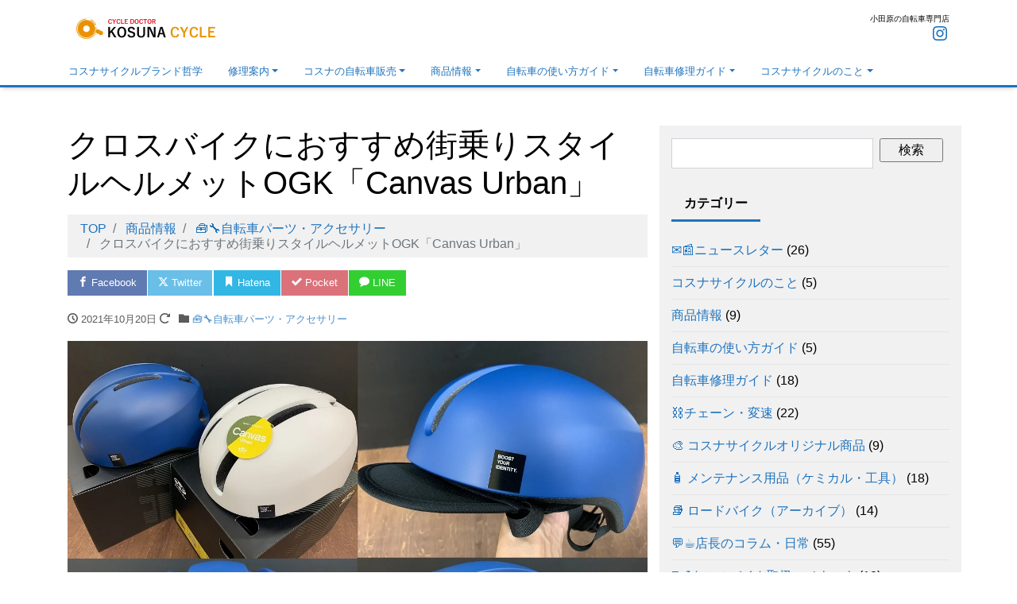

--- FILE ---
content_type: text/html; charset=UTF-8
request_url: https://kosunacycle.com/archives/10354
body_size: 21928
content:
<!DOCTYPE html><html dir="ltr" lang="ja" prefix="og: https://ogp.me/ns#" prefix="og: http://ogp.me/ns#"><head><meta charset="utf-8"><meta name="viewport" content="width=device-width, initial-scale=1"><link rel="start" href="https://kosunacycle.com" title="TOP"><link media="all" href="https://kosunacycle.com/wp-content/cache/autoptimize/css/autoptimize_afc632c0e43ffc08aedaebc7413ed6e1.css" rel="stylesheet"><title>クロスバイクにおすすめ街乗りスタイルヘルメットOGK「Canvas Urban」 |コスナサイクル公式ホームページ</title><meta name="description" content="通勤・通学・休日のサイクリングなど気軽に楽しめて乗れる自転車として人気の高いクロスバイク。安全のためにもヘルメット着用は必須。クロスバイクでの街乗りスタイルヘルメットならOGK KABUTOから新発売された「Canvas Urban」ヘルメット。バイザー付きなのでカジュアルスタイルのクロスバイクに似合います。" /><meta name="robots" content="max-image-preview:large" /><meta name="author" content="小砂恵三"/><meta name="keywords" content="🧰🔧自転車パーツ・アクセサリー" /><link rel="canonical" href="https://kosunacycle.com/archives/10354" /><meta name="generator" content="All in One SEO (AIOSEO) 4.9.3" />  <script defer src="https://www.googletagmanager.com/gtag/js?id=UA-111783898-1"></script> <script defer src="[data-uri]"></script> <meta property="og:locale" content="ja_JP" /><meta property="og:site_name" content="コスナサイクル" /><meta property="og:type" content="article" /><meta property="og:title" content="クロスバイクにおすすめ街乗りスタイルにぴったりなヘルメットOGK「Canvas Urban」" /><meta property="og:description" content="通勤・通学・休日のサイクリングなど気軽に楽しめて乗れる自転車として人気の高いクロスバイク。安全のためにもヘルメット着用は必須。クロスバイクでの街乗りスタイルにぴったりなヘルメットがOGK KABUTOから新発売された「Canvas Urban」ヘルメット。バイザー付きなのでカジュアルスタイルのクロスバイクに似合います。" /><meta property="og:url" content="https://kosunacycle.com/archives/10354" /><meta property="fb:app_id" content="517919908232615" /><meta property="fb:admins" content="@kosunacycle" /><meta property="og:image" content="https://kosunacycle.com/wp-content/uploads/2021/10/IMG_3358-minA.jpg" /><meta property="og:image:secure_url" content="https://kosunacycle.com/wp-content/uploads/2021/10/IMG_3358-minA.jpg" /><meta property="og:image:width" content="1310" /><meta property="og:image:height" content="982" /><meta property="article:tag" content="🧰🔧自転車パーツ・アクセサリー" /><meta property="article:tag" content="ヘルメット" /><meta property="article:published_time" content="2021-10-20T06:51:09+00:00" /><meta property="article:modified_time" content="2023-12-12T08:40:58+00:00" /><meta name="twitter:card" content="summary" /><meta name="twitter:title" content="クロスバイクにおすすめ街乗りスタイルにぴったりなヘルメットOGK「Canvas Urban」" /><meta name="twitter:description" content="通勤・通学・休日のサイクリングなど気軽に楽しめて乗れる自転車として人気の高いクロスバイク。安全のためにもヘルメット着用は必須。クロスバイクでの街乗りスタイルにぴったりなヘルメットがOGK KABUTOから新発売された「Canvas Urban」ヘルメット。バイザー付きなのでカジュアルスタイルのクロスバイクに似合います。" /><meta name="twitter:image" content="https://kosunacycle.com/wp-content/uploads/2018/01/010.jpg" /> <script type="application/ld+json" class="aioseo-schema">{"@context":"https:\/\/schema.org","@graph":[{"@type":"Article","@id":"https:\/\/kosunacycle.com\/archives\/10354#article","name":"\u30af\u30ed\u30b9\u30d0\u30a4\u30af\u306b\u304a\u3059\u3059\u3081\u8857\u4e57\u308a\u30b9\u30bf\u30a4\u30eb\u30d8\u30eb\u30e1\u30c3\u30c8OGK\u300cCanvas Urban\u300d |\u30b3\u30b9\u30ca\u30b5\u30a4\u30af\u30eb\u516c\u5f0f\u30db\u30fc\u30e0\u30da\u30fc\u30b8","headline":"\u30af\u30ed\u30b9\u30d0\u30a4\u30af\u306b\u304a\u3059\u3059\u3081\u8857\u4e57\u308a\u30b9\u30bf\u30a4\u30eb\u30d8\u30eb\u30e1\u30c3\u30c8OGK\u300cCanvas Urban\u300d","author":{"@id":"https:\/\/kosunacycle.com\/archives\/author\/mercuryboy#author"},"publisher":{"@id":"https:\/\/kosunacycle.com\/#organization"},"image":{"@type":"ImageObject","url":"https:\/\/i0.wp.com\/kosunacycle.com\/wp-content\/uploads\/2021\/10\/IMG_3358-minA.jpg?fit=1310%2C982&ssl=1","width":1310,"height":982,"caption":"\u30af\u30ed\u30b9\u30d0\u30a4\u30af\u306b\u304a\u3059\u3059\u3081\u30d8\u30eb\u30e1\u30c3\u30c8OGK\u300cCANVAS\u3000URBA\u300d\u300d"},"datePublished":"2021-10-20T15:51:09+09:00","dateModified":"2023-12-12T17:40:58+09:00","inLanguage":"ja","mainEntityOfPage":{"@id":"https:\/\/kosunacycle.com\/archives\/10354#webpage"},"isPartOf":{"@id":"https:\/\/kosunacycle.com\/archives\/10354#webpage"},"articleSection":"\ud83e\uddf0\ud83d\udd27\u81ea\u8ee2\u8eca\u30d1\u30fc\u30c4\u30fb\u30a2\u30af\u30bb\u30b5\u30ea\u30fc, \u30d8\u30eb\u30e1\u30c3\u30c8"},{"@type":"BreadcrumbList","@id":"https:\/\/kosunacycle.com\/archives\/10354#breadcrumblist","itemListElement":[{"@type":"ListItem","@id":"https:\/\/kosunacycle.com#listItem","position":1,"name":"Home","item":"https:\/\/kosunacycle.com","nextItem":{"@type":"ListItem","@id":"https:\/\/kosunacycle.com\/blog\/product-info#listItem","name":"\u5546\u54c1\u60c5\u5831"}},{"@type":"ListItem","@id":"https:\/\/kosunacycle.com\/blog\/product-info#listItem","position":2,"name":"\u5546\u54c1\u60c5\u5831","item":"https:\/\/kosunacycle.com\/blog\/product-info","nextItem":{"@type":"ListItem","@id":"https:\/\/kosunacycle.com\/blog\/product-info\/bicycle-parts-accessories#listItem","name":"\ud83e\uddf0\ud83d\udd27\u81ea\u8ee2\u8eca\u30d1\u30fc\u30c4\u30fb\u30a2\u30af\u30bb\u30b5\u30ea\u30fc"},"previousItem":{"@type":"ListItem","@id":"https:\/\/kosunacycle.com#listItem","name":"Home"}},{"@type":"ListItem","@id":"https:\/\/kosunacycle.com\/blog\/product-info\/bicycle-parts-accessories#listItem","position":3,"name":"\ud83e\uddf0\ud83d\udd27\u81ea\u8ee2\u8eca\u30d1\u30fc\u30c4\u30fb\u30a2\u30af\u30bb\u30b5\u30ea\u30fc","item":"https:\/\/kosunacycle.com\/blog\/product-info\/bicycle-parts-accessories","nextItem":{"@type":"ListItem","@id":"https:\/\/kosunacycle.com\/archives\/10354#listItem","name":"\u30af\u30ed\u30b9\u30d0\u30a4\u30af\u306b\u304a\u3059\u3059\u3081\u8857\u4e57\u308a\u30b9\u30bf\u30a4\u30eb\u30d8\u30eb\u30e1\u30c3\u30c8OGK\u300cCanvas Urban\u300d"},"previousItem":{"@type":"ListItem","@id":"https:\/\/kosunacycle.com\/blog\/product-info#listItem","name":"\u5546\u54c1\u60c5\u5831"}},{"@type":"ListItem","@id":"https:\/\/kosunacycle.com\/archives\/10354#listItem","position":4,"name":"\u30af\u30ed\u30b9\u30d0\u30a4\u30af\u306b\u304a\u3059\u3059\u3081\u8857\u4e57\u308a\u30b9\u30bf\u30a4\u30eb\u30d8\u30eb\u30e1\u30c3\u30c8OGK\u300cCanvas Urban\u300d","previousItem":{"@type":"ListItem","@id":"https:\/\/kosunacycle.com\/blog\/product-info\/bicycle-parts-accessories#listItem","name":"\ud83e\uddf0\ud83d\udd27\u81ea\u8ee2\u8eca\u30d1\u30fc\u30c4\u30fb\u30a2\u30af\u30bb\u30b5\u30ea\u30fc"}}]},{"@type":"Organization","@id":"https:\/\/kosunacycle.com\/#organization","name":"\u30b3\u30b9\u30ca\u30b5\u30a4\u30af\u30eb","description":"\u5275\u696d80\u5e74\u4ee5\u4e0a\u3001\u4e09\u4ee3\u7d9a\u304f\u8001\u8217\u306e\u81ea\u8ee2\u8eca\u5e97\u3002\u3042\u306a\u305f\u306e\u8857\u306e\u30b5\u30a4\u30af\u30eb\u30fb\u30c9\u30af\u30bf\u30fc\u3067\u3059\u3002","url":"https:\/\/kosunacycle.com\/","email":"info@kosunacycle.com","logo":{"@type":"ImageObject","url":"https:\/\/i0.wp.com\/kosunacycle.com\/wp-content\/uploads\/2017\/12\/cropped-%E3%83%AD%E3%82%B3%E3%82%99-e1514784524930.png?fit=412%2C412&ssl=1","@id":"https:\/\/kosunacycle.com\/archives\/10354\/#organizationLogo","width":412,"height":412,"caption":"\u30b3\u30b9\u30ca\u30b5\u30a4\u30af\u30eb\u306e\u30ed\u30b4\u30de\u30fc\u30af"},"image":{"@id":"https:\/\/kosunacycle.com\/archives\/10354\/#organizationLogo"},"sameAs":["https:\/\/www.instagram.com\/kosunacycle\/"]},{"@type":"Person","@id":"https:\/\/kosunacycle.com\/archives\/author\/mercuryboy#author","url":"https:\/\/kosunacycle.com\/archives\/author\/mercuryboy","name":"\u5c0f\u7802\u6075\u4e09","image":{"@type":"ImageObject","@id":"https:\/\/kosunacycle.com\/archives\/10354#authorImage","url":"https:\/\/secure.gravatar.com\/avatar\/d11eaff03ba4210387c164dbb0658720200ce73a04b5ec1a09f150aa3f155f5b?s=96&d=mm&r=g","width":96,"height":96,"caption":"\u5c0f\u7802\u6075\u4e09"}},{"@type":"WebPage","@id":"https:\/\/kosunacycle.com\/archives\/10354#webpage","url":"https:\/\/kosunacycle.com\/archives\/10354","name":"\u30af\u30ed\u30b9\u30d0\u30a4\u30af\u306b\u304a\u3059\u3059\u3081\u8857\u4e57\u308a\u30b9\u30bf\u30a4\u30eb\u30d8\u30eb\u30e1\u30c3\u30c8OGK\u300cCanvas Urban\u300d |\u30b3\u30b9\u30ca\u30b5\u30a4\u30af\u30eb\u516c\u5f0f\u30db\u30fc\u30e0\u30da\u30fc\u30b8","description":"\u901a\u52e4\u30fb\u901a\u5b66\u30fb\u4f11\u65e5\u306e\u30b5\u30a4\u30af\u30ea\u30f3\u30b0\u306a\u3069\u6c17\u8efd\u306b\u697d\u3057\u3081\u3066\u4e57\u308c\u308b\u81ea\u8ee2\u8eca\u3068\u3057\u3066\u4eba\u6c17\u306e\u9ad8\u3044\u30af\u30ed\u30b9\u30d0\u30a4\u30af\u3002\u5b89\u5168\u306e\u305f\u3081\u306b\u3082\u30d8\u30eb\u30e1\u30c3\u30c8\u7740\u7528\u306f\u5fc5\u9808\u3002\u30af\u30ed\u30b9\u30d0\u30a4\u30af\u3067\u306e\u8857\u4e57\u308a\u30b9\u30bf\u30a4\u30eb\u30d8\u30eb\u30e1\u30c3\u30c8\u306a\u3089OGK KABUTO\u304b\u3089\u65b0\u767a\u58f2\u3055\u308c\u305f\u300cCanvas Urban\u300d\u30d8\u30eb\u30e1\u30c3\u30c8\u3002\u30d0\u30a4\u30b6\u30fc\u4ed8\u304d\u306a\u306e\u3067\u30ab\u30b8\u30e5\u30a2\u30eb\u30b9\u30bf\u30a4\u30eb\u306e\u30af\u30ed\u30b9\u30d0\u30a4\u30af\u306b\u4f3c\u5408\u3044\u307e\u3059\u3002","inLanguage":"ja","isPartOf":{"@id":"https:\/\/kosunacycle.com\/#website"},"breadcrumb":{"@id":"https:\/\/kosunacycle.com\/archives\/10354#breadcrumblist"},"author":{"@id":"https:\/\/kosunacycle.com\/archives\/author\/mercuryboy#author"},"creator":{"@id":"https:\/\/kosunacycle.com\/archives\/author\/mercuryboy#author"},"image":{"@type":"ImageObject","url":"https:\/\/i0.wp.com\/kosunacycle.com\/wp-content\/uploads\/2021\/10\/IMG_3358-minA.jpg?fit=1310%2C982&ssl=1","@id":"https:\/\/kosunacycle.com\/archives\/10354\/#mainImage","width":1310,"height":982,"caption":"\u30af\u30ed\u30b9\u30d0\u30a4\u30af\u306b\u304a\u3059\u3059\u3081\u30d8\u30eb\u30e1\u30c3\u30c8OGK\u300cCANVAS\u3000URBA\u300d\u300d"},"primaryImageOfPage":{"@id":"https:\/\/kosunacycle.com\/archives\/10354#mainImage"},"datePublished":"2021-10-20T15:51:09+09:00","dateModified":"2023-12-12T17:40:58+09:00"},{"@type":"WebSite","@id":"https:\/\/kosunacycle.com\/#website","url":"https:\/\/kosunacycle.com\/","name":"\u30b3\u30b9\u30ca\u30b5\u30a4\u30af\u30eb\u516c\u5f0f\u30db\u30fc\u30e0\u30da\u30fc\u30b8","alternateName":"\u30b3\u30b9\u30ca\u30b5\u30a4\u30af\u30eb","description":"\u5c0f\u7530\u539f\u306e\u81ea\u8ee2\u8eca\u5c02\u9580\u5e97","inLanguage":"ja","publisher":{"@id":"https:\/\/kosunacycle.com\/#organization"}}]}</script> <link rel='dns-prefetch' href='//secure.gravatar.com' /><link rel='dns-prefetch' href='//www.googletagmanager.com' /><link rel='dns-prefetch' href='//v0.wordpress.com' /><link rel='dns-prefetch' href='//pagead2.googlesyndication.com' /><link rel='preconnect' href='//i0.wp.com' /><link rel='preconnect' href='//c0.wp.com' /><link rel="alternate" type="application/rss+xml" title="コスナサイクル公式ホームページ &raquo; フィード" href="https://kosunacycle.com/feed" /><link rel="alternate" type="application/rss+xml" title="コスナサイクル公式ホームページ &raquo; コメントフィード" href="https://kosunacycle.com/comments/feed" /><link rel="alternate" type="application/rss+xml" title="コスナサイクル公式ホームページ &raquo; クロスバイクにおすすめ街乗りスタイルヘルメットOGK「Canvas Urban」 のコメントのフィード" href="https://kosunacycle.com/archives/10354/feed" /><link rel="alternate" title="oEmbed (JSON)" type="application/json+oembed" href="https://kosunacycle.com/wp-json/oembed/1.0/embed?url=https%3A%2F%2Fkosunacycle.com%2Farchives%2F10354" /><link rel="alternate" title="oEmbed (XML)" type="text/xml+oembed" href="https://kosunacycle.com/wp-json/oembed/1.0/embed?url=https%3A%2F%2Fkosunacycle.com%2Farchives%2F10354&#038;format=xml" /><link rel='stylesheet' id='pz-linkcard-css-css' href='//kosunacycle.com/wp-content/uploads/pz-linkcard/style/style.min.css' media='all' /> <script defer src="https://kosunacycle.com/wp-content/plugins/liquid-blocks/lib/swiper-bundle.min.js" id="swiper-js"></script> <script defer src="https://kosunacycle.com/wp-content/cache/autoptimize/js/autoptimize_single_d49e6aeb1ee32af216fb0722b0c32296.js" id="liquid-blocks-js"></script> <script src="https://kosunacycle.com/wp-includes/js/jquery/jquery.min.js" id="jquery-core-js"></script> <script defer src="https://kosunacycle.com/wp-includes/js/jquery/jquery-migrate.min.js" id="jquery-migrate-js"></script> <script defer src="https://kosunacycle.com/wp-content/cache/autoptimize/js/autoptimize_single_9efd56b72b4340d81698220fddc4813c.js?v=1.11.1" id="yyi_rinker_event_tracking_script-js"></script> <script defer src="https://kosunacycle.com/wp-content/themes/liquid-light/js/bootstrap.min.js" id="bootstrap-js"></script> <script defer src="https://kosunacycle.com/wp-content/themes/liquid-light/js/common.min.js" id="liquid-script-js"></script> 
 <script defer src="https://www.googletagmanager.com/gtag/js?id=GT-T5R7K3Q" id="google_gtagjs-js"></script> <script defer id="google_gtagjs-js-after" src="[data-uri]"></script> <link rel="https://api.w.org/" href="https://kosunacycle.com/wp-json/" /><link rel="alternate" title="JSON" type="application/json" href="https://kosunacycle.com/wp-json/wp/v2/posts/10354" /><link rel="EditURI" type="application/rsd+xml" title="RSD" href="https://kosunacycle.com/xmlrpc.php?rsd" /><link rel='shortlink' href='https://wp.me/p9tj66-2H0' /><meta name="generator" content="Site Kit by Google 1.170.0" /><script defer src="[data-uri]"></script><script defer type="text/javascript" src="//aml.valuecommerce.com/vcdal.js"></script> <meta name="google-adsense-platform-account" content="ca-host-pub-2644536267352236"><meta name="google-adsense-platform-domain" content="sitekit.withgoogle.com">  <script async src="https://pagead2.googlesyndication.com/pagead/js/adsbygoogle.js?client=ca-pub-9736471068807333&amp;host=ca-host-pub-2644536267352236" crossorigin="anonymous"></script> <link rel="icon" href="https://i0.wp.com/kosunacycle.com/wp-content/uploads/2017/12/cropped-%E3%83%AD%E3%82%B3%E3%82%99-e1514784524930.png?fit=32%2C32&#038;ssl=1" sizes="32x32" /><link rel="icon" href="https://i0.wp.com/kosunacycle.com/wp-content/uploads/2017/12/cropped-%E3%83%AD%E3%82%B3%E3%82%99-e1514784524930.png?fit=192%2C192&#038;ssl=1" sizes="192x192" /><link rel="apple-touch-icon" href="https://i0.wp.com/kosunacycle.com/wp-content/uploads/2017/12/cropped-%E3%83%AD%E3%82%B3%E3%82%99-e1514784524930.png?fit=180%2C180&#038;ssl=1" /><meta name="msapplication-TileImage" content="https://i0.wp.com/kosunacycle.com/wp-content/uploads/2017/12/cropped-%E3%83%AD%E3%82%B3%E3%82%99-e1514784524930.png?fit=270%2C270&#038;ssl=1" /></head><body class="wp-singular post-template-default single single-post postid-10354 single-format-standard wp-theme-liquid-light fa_v7_css category_4"><div class="wrapper"><div class="headline"><div class="container"><div class="row"><div class="col-sm-6"> <a href="https://kosunacycle.com" title="コスナサイクル公式ホームページ" class="logo"> <noscript><img src="https://kosunacycle.com/wp-content/uploads/2017/12/コスナサイクル_ヘッダーのコピー.png" alt="コスナサイクル公式ホームページ"></noscript><img class="lazyload" src='data:image/svg+xml,%3Csvg%20xmlns=%22http://www.w3.org/2000/svg%22%20viewBox=%220%200%20210%20140%22%3E%3C/svg%3E' data-src="https://kosunacycle.com/wp-content/uploads/2017/12/コスナサイクル_ヘッダーのコピー.png" alt="コスナサイクル公式ホームページ"> </a></div><div class="col-sm-6"><div class="logo_text"><div class="subttl"> 小田原の自転車専門店</div></div><div class="sns d-none d-md-block"> <a href="https://www.instagram.com/kosunacycle/" target="_blank"><i class="icon icon-instagram"></i></a></div></div></div></div></div><nav class="navbar navbar-light navbar-expand-md"><div class="container"><ul id="menu-%e3%82%b0%e3%83%ad%e3%83%bc%e3%83%90%e3%83%ab%e3%83%a1%e3%83%8b%e3%83%a5%e3%83%bc" class="nav navbar-nav"><li id="menu-item-18496" class="menu-item menu-item-type-post_type menu-item-object-page menu-item-18496 nav-item"><a href="https://kosunacycle.com/brand-philosophy">コスナサイクルブランド哲学</a></li><li id="menu-item-50" class="menu-item menu-item-type-post_type menu-item-object-page menu-item-has-children menu-item-50 nav-item"><a href="https://kosunacycle.com/about-repair">修理案内</a><ul class="sub-menu"><li id="menu-item-17942" class="menu-item menu-item-type-post_type menu-item-object-page menu-item-17942 nav-item"><a href="https://kosunacycle.com/about-repair">「一台の自転車に込められた時間と想いを守る修理」</a></li><li id="menu-item-17343" class="menu-item menu-item-type-post_type menu-item-object-post menu-item-17343 nav-item"><a href="https://kosunacycle.com/archives/17323">【保存版】コスナサイクルの自転車修理ガイド｜創業80年の技術と信頼</a></li></ul></li><li id="menu-item-105" class="menu-item menu-item-type-post_type menu-item-object-page menu-item-has-children menu-item-105 nav-item"><a href="https://kosunacycle.com/about-sale">コスナの自転車販売</a><ul class="sub-menu"><li id="menu-item-17333" class="menu-item menu-item-type-post_type menu-item-object-post menu-item-17333 nav-item"><a href="https://kosunacycle.com/archives/17268">自転車選び完全ガイド</a></li><li id="menu-item-17943" class="menu-item menu-item-type-post_type menu-item-object-page menu-item-17943 nav-item"><a href="https://kosunacycle.com/about-sale">高品質な自転車をお探しの方へ ― コスナサイクルのこだわり販売</a></li></ul></li><li id="menu-item-53" class="menu-item menu-item-type-taxonomy menu-item-object-category current-post-ancestor menu-item-has-children menu-item-53 nav-item"><a href="https://kosunacycle.com/blog/product-info">商品情報</a><ul class="sub-menu"><li id="menu-item-10439" class="menu-item menu-item-type-taxonomy menu-item-object-category menu-item-10439 nav-item"><a href="https://kosunacycle.com/blog/product-info/cross-bike">🚲クロスバイク</a></li><li id="menu-item-10531" class="menu-item menu-item-type-taxonomy menu-item-object-category menu-item-10531 nav-item"><a href="https://kosunacycle.com/blog/product-info/electric-assisted-bicycle">🔋🚲 電動アシスト自転車</a></li><li id="menu-item-10949" class="menu-item menu-item-type-taxonomy menu-item-object-category menu-item-10949 nav-item"><a href="https://kosunacycle.com/blog/product-info/accessories-for-electrically-power-assisted-bicycles">🔋🚲電動アシスト用アクセサリー</a></li><li id="menu-item-10719" class="menu-item menu-item-type-taxonomy menu-item-object-category menu-item-10719 nav-item"><a href="https://kosunacycle.com/blog/product-info/folding-bike%ef%bc%86mini-velo">🧳🚲折りたたみ自転車・ミニベロ</a></li><li id="menu-item-10627" class="menu-item menu-item-type-taxonomy menu-item-object-category menu-item-10627 nav-item"><a href="https://kosunacycle.com/blog/product-info/general-bicycle">🚲🏙️ シティサイクル（ママチャリ）</a></li><li id="menu-item-10652" class="menu-item menu-item-type-taxonomy menu-item-object-category menu-item-10652 nav-item"><a href="https://kosunacycle.com/blog/product-info/kids-bike">🚲🧒子供用自転車（キッズバイク）</a></li><li id="menu-item-10672" class="menu-item menu-item-type-taxonomy menu-item-object-category menu-item-10672 nav-item"><a href="https://kosunacycle.com/blog/product-info/road-bike">📚 ロードバイク（アーカイブ）</a></li><li id="menu-item-14584" class="menu-item menu-item-type-taxonomy menu-item-object-category menu-item-14584 nav-item"><a href="https://kosunacycle.com/blog/product-info/original-product">🎨 コスナサイクルオリジナル商品</a></li><li id="menu-item-10761" class="menu-item menu-item-type-taxonomy menu-item-object-category menu-item-10761 nav-item"><a href="https://kosunacycle.com/blog/product-info/chemical-products">🧴 メンテナンス用品（ケミカル・工具）</a></li><li id="menu-item-10936" class="menu-item menu-item-type-taxonomy menu-item-object-category current-post-ancestor current-menu-parent current-post-parent menu-item-10936 nav-item"><a href="https://kosunacycle.com/blog/product-info/bicycle-parts-accessories">🧰🔧自転車パーツ・アクセサリー</a></li></ul></li><li id="menu-item-1517" class="menu-item menu-item-type-taxonomy menu-item-object-category menu-item-has-children menu-item-1517 nav-item"><a href="https://kosunacycle.com/blog/riding-guide">自転車の使い方ガイド</a><ul class="sub-menu"><li id="menu-item-10738" class="menu-item menu-item-type-taxonomy menu-item-object-category menu-item-10738 nav-item"><a href="https://kosunacycle.com/blog/riding-guide/electric-assisted-bicycle-handling-know-how">🔋🚲 電動アシスト自転車取扱いノウハウ</a></li><li id="menu-item-10741" class="menu-item menu-item-type-taxonomy menu-item-object-category menu-item-10741 nav-item"><a href="https://kosunacycle.com/blog/riding-guide/sport-bike-handling-know-how">🚴‍♂️クロスバイク取扱いノウハウ</a></li><li id="menu-item-10748" class="menu-item menu-item-type-taxonomy menu-item-object-category menu-item-10748 nav-item"><a href="https://kosunacycle.com/blog/riding-guide/folding-bike-handling-know-how">🧳🚲折りたたみ自転車取扱いノウハウ</a></li></ul></li><li id="menu-item-54" class="menu-item menu-item-type-taxonomy menu-item-object-category menu-item-has-children menu-item-54 nav-item"><a href="https://kosunacycle.com/blog/repair-guide">自転車修理ガイド</a><ul class="sub-menu"><li id="menu-item-10749" class="menu-item menu-item-type-taxonomy menu-item-object-category menu-item-10749 nav-item"><a href="https://kosunacycle.com/blog/repair-guide/bicycle-cleaning">🚲🔧整備・クリーニング作業例</a></li><li id="menu-item-10819" class="menu-item menu-item-type-taxonomy menu-item-object-category menu-item-10819 nav-item"><a href="https://kosunacycle.com/blog/repair-guide/tire-tube-repair-know-how">🛞🔧パンク・タイヤ・チューブ</a></li><li id="menu-item-10837" class="menu-item menu-item-type-taxonomy menu-item-object-category menu-item-10837 nav-item"><a href="https://kosunacycle.com/blog/repair-guide/brake-repair-know-how">🪛🔧ブレーキ・ワイヤー</a></li><li id="menu-item-10850" class="menu-item menu-item-type-taxonomy menu-item-object-category menu-item-10850 nav-item"><a href="https://kosunacycle.com/blog/repair-guide/bicycle-drive-part">⛓️チェーン・変速</a></li></ul></li><li id="menu-item-10774" class="menu-item menu-item-type-taxonomy menu-item-object-category menu-item-has-children menu-item-10774 nav-item"><a href="https://kosunacycle.com/blog/about-kosuna">コスナサイクルのこと</a><ul class="sub-menu"><li id="menu-item-18425" class="menu-item menu-item-type-taxonomy menu-item-object-category menu-item-18425 nav-item"><a href="https://kosunacycle.com/blog/about-kosuna/brand-philosophy-scene">🌱📖ブランド哲学の情景</a></li><li id="menu-item-10859" class="menu-item menu-item-type-taxonomy menu-item-object-category menu-item-10859 nav-item"><a href="https://kosunacycle.com/blog/about-kosuna/store-information">📢📆お店からのお知らせ</a></li><li id="menu-item-225" class="menu-item menu-item-type-taxonomy menu-item-object-category menu-item-225 nav-item"><a href="https://kosunacycle.com/blog/about-kosuna/sale%ef%bc%86campaign-information">🚲🎉自転車セール・キャンペーン</a></li><li id="menu-item-13748" class="menu-item menu-item-type-taxonomy menu-item-object-category menu-item-13748 nav-item"><a href="https://kosunacycle.com/blog/about-kosuna/how-to-start-a-bicycle-shop">🚲📖自転車店の開業ストーリー</a></li><li id="menu-item-13761" class="menu-item menu-item-type-taxonomy menu-item-object-category menu-item-13761 nav-item"><a href="https://kosunacycle.com/blog/about-kosuna/media%e3%83%bbaward">📰🏆メディア掲載・受賞歴</a></li><li id="menu-item-10775" class="menu-item menu-item-type-taxonomy menu-item-object-category menu-item-10775 nav-item"><a href="https://kosunacycle.com/blog/about-kosuna/dialogue">🧑‍💼🤝商いの達人たち</a></li><li id="menu-item-1754" class="menu-item menu-item-type-taxonomy menu-item-object-category menu-item-1754 nav-item"><a href="https://kosunacycle.com/blog/about-kosuna/store-managers-holiday">💬☕店長のコラム・日常</a></li><li id="menu-item-10792" class="menu-item menu-item-type-taxonomy menu-item-object-category menu-item-10792 nav-item"><a href="https://kosunacycle.com/blog/about-kosuna/newsletter">✉️📰ニュースレター</a></li></ul></li></ul> <button type="button" class="navbar-toggler collapsed"> <span class="sr-only">Menu</span> <span class="icon-bar top-bar"></span> <span class="icon-bar middle-bar"></span> <span class="icon-bar bottom-bar"></span> </button></div></nav><div class="detail post-10354 post type-post status-publish format-standard has-post-thumbnail hentry category-bicycle-parts-accessories tag-helmet"><div class="container"><div class="row"><div class="col-md-8 mainarea"><h1 class="ttl_h1 entry-title"> クロスバイクにおすすめ街乗りスタイルヘルメットOGK「Canvas Urban」</h1><nav aria-label="breadcrumb"><ul class="breadcrumb" itemscope itemtype="http://schema.org/BreadcrumbList"><li class="breadcrumb-item" itemprop="itemListElement" itemscope itemtype="http://schema.org/ListItem"> <a href="https://kosunacycle.com" itemprop="item"><span itemprop="name">TOP</span></a><meta itemprop="position" content="1"></li><li class="breadcrumb-item" itemprop="itemListElement" itemscope itemtype="http://schema.org/ListItem"> <a href="https://kosunacycle.com/blog/product-info" itemprop="item"><span itemprop="name">商品情報</span></a><meta itemprop="position" content="2"></li><li class="breadcrumb-item" itemprop="itemListElement" itemscope itemtype="http://schema.org/ListItem"> <a href="https://kosunacycle.com/blog/product-info/bicycle-parts-accessories" itemprop="item"><span itemprop="name">🧰🔧自転車パーツ・アクセサリー</span></a><meta itemprop="position" content="3"></li><li class="breadcrumb-item active" itemprop="itemListElement" itemscope itemtype="http://schema.org/ListItem" aria-current="page"> <a href="https://kosunacycle.com/archives/10354" itemprop="item" aria-disabled="true"><span itemprop="name">クロスバイクにおすすめ街乗りスタイルヘルメットOGK「Canvas Urban」</span></a><meta itemprop="position" content="4"></li></ul></nav><div class="detail_text"><div class="share"><a href="https://www.facebook.com/sharer.php?u=https://kosunacycle.com/archives/10354&amp;t=%E3%82%AF%E3%83%AD%E3%82%B9%E3%83%90%E3%82%A4%E3%82%AF%E3%81%AB%E3%81%8A%E3%81%99%E3%81%99%E3%82%81%E8%A1%97%E4%B9%97%E3%82%8A%E3%82%B9%E3%82%BF%E3%82%A4%E3%83%AB%E3%83%98%E3%83%AB%E3%83%A1%E3%83%83%E3%83%88OGK%E3%80%8CCanvas+Urban%E3%80%8D+%7C%E3%82%B3%E3%82%B9%E3%83%8A%E3%82%B5%E3%82%A4%E3%82%AF%E3%83%AB%E5%85%AC%E5%BC%8F%E3%83%9B%E3%83%BC%E3%83%A0%E3%83%9A%E3%83%BC%E3%82%B8" target="_blank" class="share_facebook"><i class="icon icon-facebook"></i> Facebook</a><a href="https://twitter.com/intent/tweet?text=%E3%82%AF%E3%83%AD%E3%82%B9%E3%83%90%E3%82%A4%E3%82%AF%E3%81%AB%E3%81%8A%E3%81%99%E3%81%99%E3%82%81%E8%A1%97%E4%B9%97%E3%82%8A%E3%82%B9%E3%82%BF%E3%82%A4%E3%83%AB%E3%83%98%E3%83%AB%E3%83%A1%E3%83%83%E3%83%88OGK%E3%80%8CCanvas+Urban%E3%80%8D+%7C%E3%82%B3%E3%82%B9%E3%83%8A%E3%82%B5%E3%82%A4%E3%82%AF%E3%83%AB%E5%85%AC%E5%BC%8F%E3%83%9B%E3%83%BC%E3%83%A0%E3%83%9A%E3%83%BC%E3%82%B8&url=https://kosunacycle.com/archives/10354" target="_blank" class="share_twitter"><i class="icon icon-twitter"></i> Twitter</a><a href="https://b.hatena.ne.jp/add?mode=confirm&url=https://kosunacycle.com/archives/10354&title=%E3%82%AF%E3%83%AD%E3%82%B9%E3%83%90%E3%82%A4%E3%82%AF%E3%81%AB%E3%81%8A%E3%81%99%E3%81%99%E3%82%81%E8%A1%97%E4%B9%97%E3%82%8A%E3%82%B9%E3%82%BF%E3%82%A4%E3%83%AB%E3%83%98%E3%83%AB%E3%83%A1%E3%83%83%E3%83%88OGK%E3%80%8CCanvas+Urban%E3%80%8D+%7C%E3%82%B3%E3%82%B9%E3%83%8A%E3%82%B5%E3%82%A4%E3%82%AF%E3%83%AB%E5%85%AC%E5%BC%8F%E3%83%9B%E3%83%BC%E3%83%A0%E3%83%9A%E3%83%BC%E3%82%B8" target="_blank" class="share_hatena"><i class="icon icon-bookmark"></i> Hatena</a><a href="https://getpocket.com/edit?url=https://kosunacycle.com/archives/10354&title=%E3%82%AF%E3%83%AD%E3%82%B9%E3%83%90%E3%82%A4%E3%82%AF%E3%81%AB%E3%81%8A%E3%81%99%E3%81%99%E3%82%81%E8%A1%97%E4%B9%97%E3%82%8A%E3%82%B9%E3%82%BF%E3%82%A4%E3%83%AB%E3%83%98%E3%83%AB%E3%83%A1%E3%83%83%E3%83%88OGK%E3%80%8CCanvas+Urban%E3%80%8D+%7C%E3%82%B3%E3%82%B9%E3%83%8A%E3%82%B5%E3%82%A4%E3%82%AF%E3%83%AB%E5%85%AC%E5%BC%8F%E3%83%9B%E3%83%BC%E3%83%A0%E3%83%9A%E3%83%BC%E3%82%B8" target="_blank" class="share_pocket"><i class="icon icon-checkmark"></i> Pocket</a><a href="https://line.me/R/msg/text/?%E3%82%AF%E3%83%AD%E3%82%B9%E3%83%90%E3%82%A4%E3%82%AF%E3%81%AB%E3%81%8A%E3%81%99%E3%81%99%E3%82%81%E8%A1%97%E4%B9%97%E3%82%8A%E3%82%B9%E3%82%BF%E3%82%A4%E3%83%AB%E3%83%98%E3%83%AB%E3%83%A1%E3%83%83%E3%83%88OGK%E3%80%8CCanvas+Urban%E3%80%8D+%7C%E3%82%B3%E3%82%B9%E3%83%8A%E3%82%B5%E3%82%A4%E3%82%AF%E3%83%AB%E5%85%AC%E5%BC%8F%E3%83%9B%E3%83%BC%E3%83%A0%E3%83%9A%E3%83%BC%E3%82%B8%0D%0Ahttps://kosunacycle.com/archives/10354" target="_blank" class="share_line"><i class="icon icon-bubble"></i> LINE</a></div><div class="post_meta"> <span class="post_time"> <i class="icon icon-clock" title=" 2021/10/20 15:51"></i> <time class="date published">2021年10月20日</time> <i class="icon icon-spinner11" title=" 2023/12/12 17:40"></i> <time class="date updated d-none">2023年12月12日</time> </span> <span class="post_cat"><i class="icon icon-folder"></i> <a href="https://kosunacycle.com/blog/product-info/bicycle-parts-accessories" rel="category tag">🧰🔧自転車パーツ・アクセサリー</a> </span></div> <img loading="eager" width="1310" height="982" src="https://kosunacycle.com/wp-content/uploads/2021/10/IMG_3358-minA.jpg" class="attachment-post-thumbnail size-post-thumbnail wp-post-image" alt="クロスバイクにおすすめヘルメットOGK「CANVAS　URBA」」" decoding="async" fetchpriority="high" srcset="https://i0.wp.com/kosunacycle.com/wp-content/uploads/2021/10/IMG_3358-minA.jpg?w=1310&amp;ssl=1 1310w, https://i0.wp.com/kosunacycle.com/wp-content/uploads/2021/10/IMG_3358-minA.jpg?resize=768%2C576&amp;ssl=1 768w" sizes="(max-width: 1310px) 100vw, 1310px" /><div id="block-3" class="widget widget_block widget_text"><p class="has-small-font-size"><em><em>※記事の中にアフィリエイト広告を利用しています。</em></em></p></div><div class="post_body"><div id="ez-toc-container" class="ez-toc-v2_0_80 counter-hierarchy ez-toc-counter ez-toc-grey ez-toc-container-direction"><div class="ez-toc-title-container"><p class="ez-toc-title" style="cursor:inherit">目次</p> <span class="ez-toc-title-toggle"><a href="#" class="ez-toc-pull-right ez-toc-btn ez-toc-btn-xs ez-toc-btn-default ez-toc-toggle" aria-label="Toggle Table of Content"><span class="ez-toc-js-icon-con"><span class=""><span class="eztoc-hide" style="display:none;">Toggle</span><span class="ez-toc-icon-toggle-span"><svg style="fill: #999;color:#999" xmlns="http://www.w3.org/2000/svg" class="list-377408" width="20px" height="20px" viewBox="0 0 24 24" fill="none"><path d="M6 6H4v2h2V6zm14 0H8v2h12V6zM4 11h2v2H4v-2zm16 0H8v2h12v-2zM4 16h2v2H4v-2zm16 0H8v2h12v-2z" fill="currentColor"></path></svg><svg style="fill: #999;color:#999" class="arrow-unsorted-368013" xmlns="http://www.w3.org/2000/svg" width="10px" height="10px" viewBox="0 0 24 24" version="1.2" baseProfile="tiny"><path d="M18.2 9.3l-6.2-6.3-6.2 6.3c-.2.2-.3.4-.3.7s.1.5.3.7c.2.2.4.3.7.3h11c.3 0 .5-.1.7-.3.2-.2.3-.5.3-.7s-.1-.5-.3-.7zM5.8 14.7l6.2 6.3 6.2-6.3c.2-.2.3-.5.3-.7s-.1-.5-.3-.7c-.2-.2-.4-.3-.7-.3h-11c-.3 0-.5.1-.7.3-.2.2-.3.5-.3.7s.1.5.3.7z"/></svg></span></span></span></a></span></div><nav><ul class='ez-toc-list ez-toc-list-level-1 ' ><li class='ez-toc-page-1 ez-toc-heading-level-2'><a class="ez-toc-link ez-toc-heading-1" href="#%E3%82%AF%E3%83%AD%E3%82%B9%E3%83%90%E3%82%A4%E3%82%AF%E3%81%AB%E3%81%8A%E3%81%99%E3%81%99%E3%82%81%E3%81%AENEW%E3%83%98%E3%83%AB%E3%83%A1%E3%83%83%E3%83%88" >クロスバイクにおすすめのNEWヘルメット</a></li><li class='ez-toc-page-1 ez-toc-heading-level-2'><a class="ez-toc-link ez-toc-heading-2" href="#OGK_%E3%80%8CCANVAS_URBAN%E3%80%8D%E3%83%98%E3%83%AB%E3%83%A1%E3%83%83%E3%83%88" >OGK 「CANVAS URBAN」ヘルメット</a></li><li class='ez-toc-page-1 ez-toc-heading-level-2'><a class="ez-toc-link ez-toc-heading-3" href="#%E3%81%BE%E3%81%A8%E3%82%81" >まとめ</a><ul class='ez-toc-list-level-4' ><li class='ez-toc-heading-level-4'><ul class='ez-toc-list-level-4' ><li class='ez-toc-heading-level-4'><a class="ez-toc-link ez-toc-heading-4" href="#%E6%8A%95%E7%A8%BF%E8%80%85%E3%83%97%E3%83%AD%E3%83%95%E3%82%A3%E3%83%BC%E3%83%AB" >投稿者プロフィール</a><ul class='ez-toc-list-level-5' ><li class='ez-toc-heading-level-5'><a class="ez-toc-link ez-toc-heading-5" href="#%E6%9C%80%E6%96%B0%E3%81%AE%E6%8A%95%E7%A8%BF" >最新の投稿</a></li></ul></li></ul></li></ul></li></ul></nav></div><h2><span class="ez-toc-section" id="%E3%82%AF%E3%83%AD%E3%82%B9%E3%83%90%E3%82%A4%E3%82%AF%E3%81%AB%E3%81%8A%E3%81%99%E3%81%99%E3%82%81%E3%81%AENEW%E3%83%98%E3%83%AB%E3%83%A1%E3%83%83%E3%83%88"></span>クロスバイクにおすすめのNEWヘルメット<span class="ez-toc-section-end"></span></h2><p><span style="color: #808080;">通勤・通学・休日のサイクリングなど気軽に楽しめて乗れる自転車として人気の高いクロスバイク。</span></p><p><span style="color: #808080;">当然、<strong><span style="color: #333333;">安全のためにもヘルメット着用は必須</span></strong>ですよ。</span></p><p><span style="color: #808080;">でも、ロードバイクのような本格的なスタイルのヘルメットは苦手だな～・・・と感じているあなた！</span></p><p><span style="color: #808080;">そんな悩みのあなたにおすすめしたいヘルメットがこちら。</span></p><p><span style="color: #808080;">クロスバイクでの街乗りスタイルにぴったりなヘルメットがOGK KABUTOから新発売された「<strong><span style="color: #000000;">Canvas Urban</span></strong>」ヘルメットです。</span></p><p>&nbsp;</p><h2><span class="ez-toc-section" id="OGK_%E3%80%8CCANVAS_URBAN%E3%80%8D%E3%83%98%E3%83%AB%E3%83%A1%E3%83%83%E3%83%88"></span>OGK 「CANVAS URBAN」ヘルメット<span class="ez-toc-section-end"></span></h2><p><noscript><img data-recalc-dims="1" decoding="async" class="alignnone size-full wp-image-10358" src="https://i0.wp.com/kosunacycle.com/wp-content/uploads/2021/10/IMG_3358-min.jpg?resize=1310%2C982&#038;ssl=1" alt="クロスバイクにおすすめOGK「CANVAS　URBAN」ブルーとホワイトカラーのヘルメット" width="1310" height="982" srcset="https://i0.wp.com/kosunacycle.com/wp-content/uploads/2021/10/IMG_3358-min.jpg?w=1310&amp;ssl=1 1310w, https://i0.wp.com/kosunacycle.com/wp-content/uploads/2021/10/IMG_3358-min.jpg?resize=768%2C576&amp;ssl=1 768w" sizes="(max-width: 1000px) 100vw, 1000px" /></noscript><img data-recalc-dims="1" decoding="async" class="lazyload alignnone size-full wp-image-10358" src='data:image/svg+xml,%3Csvg%20xmlns=%22http://www.w3.org/2000/svg%22%20viewBox=%220%200%201310%20982%22%3E%3C/svg%3E' data-src="https://i0.wp.com/kosunacycle.com/wp-content/uploads/2021/10/IMG_3358-min.jpg?resize=1310%2C982&#038;ssl=1" alt="クロスバイクにおすすめOGK「CANVAS　URBAN」ブルーとホワイトカラーのヘルメット" width="1310" height="982" data-srcset="https://i0.wp.com/kosunacycle.com/wp-content/uploads/2021/10/IMG_3358-min.jpg?w=1310&amp;ssl=1 1310w, https://i0.wp.com/kosunacycle.com/wp-content/uploads/2021/10/IMG_3358-min.jpg?resize=768%2C576&amp;ssl=1 768w" data-sizes="(max-width: 1000px) 100vw, 1000px" /></p><p><span style="color: #808080;">OGK「 Canvas Urban」ヘルメット</span></p><p><span style="color: #808080;">ロードバイクで使用するエアロ効果を考慮したレーススタイルのヘルメットと違い、<strong><span style="color: #000000;">通勤でのスーツスタイルやカジュアルスタイルでも似合うデザインのヘルメット</span></strong>です。</span></p><p><span style="color: #808080;">カラーも豊富で、全部で10カラーが用意されています。</span></p><p><span style="color: #808080;">参考までに画像のカラーは、マットネイビーとマットオフホワイトです。</span></p><p><span style="color: #808080;">※マットネイビーカラーの現物カラーは画像よりもう少し濃いめのイメージになります。</span></p><p><noscript><img data-recalc-dims="1" decoding="async" class="alignnone size-full wp-image-10356" src="https://i0.wp.com/kosunacycle.com/wp-content/uploads/2021/10/IMG_3354-min.jpg?resize=1310%2C982&#038;ssl=1" alt="クロスバイクにおすすめOGK「CANVAS　URBAN」ブルーヘルメット後部" width="1310" height="982" srcset="https://i0.wp.com/kosunacycle.com/wp-content/uploads/2021/10/IMG_3354-min.jpg?w=1310&amp;ssl=1 1310w, https://i0.wp.com/kosunacycle.com/wp-content/uploads/2021/10/IMG_3354-min.jpg?resize=768%2C576&amp;ssl=1 768w" sizes="(max-width: 1000px) 100vw, 1000px" /></noscript><img data-recalc-dims="1" decoding="async" class="lazyload alignnone size-full wp-image-10356" src='data:image/svg+xml,%3Csvg%20xmlns=%22http://www.w3.org/2000/svg%22%20viewBox=%220%200%201310%20982%22%3E%3C/svg%3E' data-src="https://i0.wp.com/kosunacycle.com/wp-content/uploads/2021/10/IMG_3354-min.jpg?resize=1310%2C982&#038;ssl=1" alt="クロスバイクにおすすめOGK「CANVAS　URBAN」ブルーヘルメット後部" width="1310" height="982" data-srcset="https://i0.wp.com/kosunacycle.com/wp-content/uploads/2021/10/IMG_3354-min.jpg?w=1310&amp;ssl=1 1310w, https://i0.wp.com/kosunacycle.com/wp-content/uploads/2021/10/IMG_3354-min.jpg?resize=768%2C576&amp;ssl=1 768w" data-sizes="(max-width: 1000px) 100vw, 1000px" /></p><p><span style="color: #808080;">ヘルメット後部の「Kabuto」ロゴ部分と左右の部分はリフレクターになっていますので、夜間走行でも後方の車からのライトに反射するので視認性も確保しています。</span></p><p><noscript><img data-recalc-dims="1" decoding="async" class="alignnone size-full wp-image-10361" src="https://i0.wp.com/kosunacycle.com/wp-content/uploads/2021/10/IMG_3364-min.jpg?resize=1310%2C982&#038;ssl=1" alt="クロスバイクにおすすめOGK「CANVAS　URBAN」ブルーヘルメット頭部アジャスター" width="1310" height="982" srcset="https://i0.wp.com/kosunacycle.com/wp-content/uploads/2021/10/IMG_3364-min.jpg?w=1310&amp;ssl=1 1310w, https://i0.wp.com/kosunacycle.com/wp-content/uploads/2021/10/IMG_3364-min.jpg?resize=768%2C576&amp;ssl=1 768w" sizes="(max-width: 1000px) 100vw, 1000px" /></noscript><img data-recalc-dims="1" decoding="async" class="lazyload alignnone size-full wp-image-10361" src='data:image/svg+xml,%3Csvg%20xmlns=%22http://www.w3.org/2000/svg%22%20viewBox=%220%200%201310%20982%22%3E%3C/svg%3E' data-src="https://i0.wp.com/kosunacycle.com/wp-content/uploads/2021/10/IMG_3364-min.jpg?resize=1310%2C982&#038;ssl=1" alt="クロスバイクにおすすめOGK「CANVAS　URBAN」ブルーヘルメット頭部アジャスター" width="1310" height="982" data-srcset="https://i0.wp.com/kosunacycle.com/wp-content/uploads/2021/10/IMG_3364-min.jpg?w=1310&amp;ssl=1 1310w, https://i0.wp.com/kosunacycle.com/wp-content/uploads/2021/10/IMG_3364-min.jpg?resize=768%2C576&amp;ssl=1 768w" data-sizes="(max-width: 1000px) 100vw, 1000px" /></p><p><span style="color: #808080;">頭部調整は後部のダイヤルアジャスターを回すだけなので簡単！</span></p><p><span style="color: #808080;">さらに上下3段階の調整も可能</span></p><p><span style="color: #808080;">OGK「Canvas Urban」ヘルメットのサイズは1サイズのみ<strong><span style="color: #000000;">M/Lサイズ（頭周目安57～59㎝）</span></strong>になります。</span></p><p><noscript><img data-recalc-dims="1" decoding="async" class="alignnone size-full wp-image-10359" src="https://i0.wp.com/kosunacycle.com/wp-content/uploads/2021/10/IMG_3360-min.jpg?resize=1310%2C982&#038;ssl=1" alt="クロスバイクにおすすめOGK「CANVAS　URBAN」ブルーバイザー取付" width="1310" height="982" srcset="https://i0.wp.com/kosunacycle.com/wp-content/uploads/2021/10/IMG_3360-min.jpg?w=1310&amp;ssl=1 1310w, https://i0.wp.com/kosunacycle.com/wp-content/uploads/2021/10/IMG_3360-min.jpg?resize=768%2C576&amp;ssl=1 768w" sizes="(max-width: 1000px) 100vw, 1000px" /></noscript><img data-recalc-dims="1" decoding="async" class="lazyload alignnone size-full wp-image-10359" src='data:image/svg+xml,%3Csvg%20xmlns=%22http://www.w3.org/2000/svg%22%20viewBox=%220%200%201310%20982%22%3E%3C/svg%3E' data-src="https://i0.wp.com/kosunacycle.com/wp-content/uploads/2021/10/IMG_3360-min.jpg?resize=1310%2C982&#038;ssl=1" alt="クロスバイクにおすすめOGK「CANVAS　URBAN」ブルーバイザー取付" width="1310" height="982" data-srcset="https://i0.wp.com/kosunacycle.com/wp-content/uploads/2021/10/IMG_3360-min.jpg?w=1310&amp;ssl=1 1310w, https://i0.wp.com/kosunacycle.com/wp-content/uploads/2021/10/IMG_3360-min.jpg?resize=768%2C576&amp;ssl=1 768w" data-sizes="(max-width: 1000px) 100vw, 1000px" /></p><p><span style="color: #808080;"><strong><span style="color: #000000;">Canvas Urbanヘルメットの特長はバイザーが付属</span></strong>していますので、これを付け替えるだけでヘルメットのスタイルがよりおしゃれなカジュアルスタイルになります。</span></p><p><noscript><img data-recalc-dims="1" decoding="async" class="alignnone size-full wp-image-10360" src="https://i0.wp.com/kosunacycle.com/wp-content/uploads/2021/10/IMG_3362-min.jpg?resize=1310%2C982&#038;ssl=1" alt="クロスバイクにおすすめOGK「CANVAS　URBAN」ブルーヘルメット上部" width="1310" height="982" srcset="https://i0.wp.com/kosunacycle.com/wp-content/uploads/2021/10/IMG_3362-min.jpg?w=1310&amp;ssl=1 1310w, https://i0.wp.com/kosunacycle.com/wp-content/uploads/2021/10/IMG_3362-min.jpg?resize=768%2C576&amp;ssl=1 768w" sizes="(max-width: 1000px) 100vw, 1000px" /></noscript><img data-recalc-dims="1" decoding="async" class="lazyload alignnone size-full wp-image-10360" src='data:image/svg+xml,%3Csvg%20xmlns=%22http://www.w3.org/2000/svg%22%20viewBox=%220%200%201310%20982%22%3E%3C/svg%3E' data-src="https://i0.wp.com/kosunacycle.com/wp-content/uploads/2021/10/IMG_3362-min.jpg?resize=1310%2C982&#038;ssl=1" alt="クロスバイクにおすすめOGK「CANVAS　URBAN」ブルーヘルメット上部" width="1310" height="982" data-srcset="https://i0.wp.com/kosunacycle.com/wp-content/uploads/2021/10/IMG_3362-min.jpg?w=1310&amp;ssl=1 1310w, https://i0.wp.com/kosunacycle.com/wp-content/uploads/2021/10/IMG_3362-min.jpg?resize=768%2C576&amp;ssl=1 768w" data-sizes="(max-width: 1000px) 100vw, 1000px" /></p><p><span style="color: #808080;">バイザー付きでのヘルメット上部</span></p><p><noscript><img data-recalc-dims="1" decoding="async" class="alignnone size-full wp-image-10362" src="https://i0.wp.com/kosunacycle.com/wp-content/uploads/2021/10/IMG_3366-min.jpg?resize=1310%2C982&#038;ssl=1" alt="クロスバイクにおすすめOGK「CANVAS　URBAN」ブルーヘルメット内側" width="1310" height="982" srcset="https://i0.wp.com/kosunacycle.com/wp-content/uploads/2021/10/IMG_3366-min.jpg?w=1310&amp;ssl=1 1310w, https://i0.wp.com/kosunacycle.com/wp-content/uploads/2021/10/IMG_3366-min.jpg?resize=768%2C576&amp;ssl=1 768w" sizes="(max-width: 1000px) 100vw, 1000px" /></noscript><img data-recalc-dims="1" decoding="async" class="lazyload alignnone size-full wp-image-10362" src='data:image/svg+xml,%3Csvg%20xmlns=%22http://www.w3.org/2000/svg%22%20viewBox=%220%200%201310%20982%22%3E%3C/svg%3E' data-src="https://i0.wp.com/kosunacycle.com/wp-content/uploads/2021/10/IMG_3366-min.jpg?resize=1310%2C982&#038;ssl=1" alt="クロスバイクにおすすめOGK「CANVAS　URBAN」ブルーヘルメット内側" width="1310" height="982" data-srcset="https://i0.wp.com/kosunacycle.com/wp-content/uploads/2021/10/IMG_3366-min.jpg?w=1310&amp;ssl=1 1310w, https://i0.wp.com/kosunacycle.com/wp-content/uploads/2021/10/IMG_3366-min.jpg?resize=768%2C576&amp;ssl=1 768w" data-sizes="(max-width: 1000px) 100vw, 1000px" /></p><p><span style="color: #808080;">ヘルメット内側の形状は海外メーカーに多い頭形状（卵型）ではなく、OGK KABUTOは日本メーカーなのでもちろん<strong><span style="color: #333333;">ヘルメット内側は日本人の頭形状（丸形）にベストフィットしやすい形状</span></strong>となっています。</span></p><p>&nbsp;</p><h2><span class="ez-toc-section" id="%E3%81%BE%E3%81%A8%E3%82%81"></span>まとめ<span class="ez-toc-section-end"></span></h2><p><span style="color: #808080;">クロスバイクでの通勤スタイルをよりスタイルよく楽しめるアイテムとしてOGK「Canvas Urban」ヘルメットいかかでしょうか。</span></p><p class="ttl_h1 entry-title"><strong><a href="https://kosunacycle.com/archives/12800" target="_blank" rel="noopener">「ヘルメット着用義務化」でカジュアルスタイルにおすすめなヘルメット</a></strong></p><p class="ttl_h1 entry-title"><strong><a href="https://kosunacycle.com/archives/13616" target="_blank" rel="noopener">自転車ヘルメット盗難防止用ロックに「SOKU LOCK（ソクロック）」おすすめ</a></strong></p><p><span style="color: #808080;">OGK　KABUTO「<a href="https://www.ogkkabuto.co.jp/bicycle/products/cycling/canvas-urban/canvas-urban.html" target="_blank" rel="noopener">Canvas Urban</a>」メーカー公式サイト</span></p><div id="rinkerid10363" class="yyi-rinker-contents  yyi-rinker-postid-10363 yyi-rinker-img-m yyi-rinker-catid-130 "><div class="yyi-rinker-box"><div class="yyi-rinker-image"> <a href="https://www.amazon.co.jp/dp/B08WS1TMCT?tag=kosunacycle-22&#038;linkCode=ogi&#038;th=1&#038;psc=1" rel="nofollow" class="yyi-rinker-tracking"  data-click-tracking="amazon_img 10363 オージーケーカブト(OGK KABUTO) 自転車 ヘルメット キャンバスアーバン M/L (57-59㎝) マットグレー" data-vars-click-id="amazon_img 10363 オージーケーカブト(OGK KABUTO) 自転車 ヘルメット キャンバスアーバン M/L (57-59㎝) マットグレー"><noscript><img decoding="async" src="https://m.media-amazon.com/images/I/31QDNM5oOLL._SL160_.jpg"  width="160" height="160" class="yyi-rinker-main-img" style="border: none;" loading="lazy"></noscript><img decoding="async" src='data:image/svg+xml,%3Csvg%20xmlns=%22http://www.w3.org/2000/svg%22%20viewBox=%220%200%20160%20160%22%3E%3C/svg%3E' data-src="https://m.media-amazon.com/images/I/31QDNM5oOLL._SL160_.jpg"  width="160" height="160" class="lazyload yyi-rinker-main-img" style="border: none;" loading="lazy"></a></div><div class="yyi-rinker-info"><div class="yyi-rinker-title"> <a href="https://www.amazon.co.jp/dp/B08WS1TMCT?tag=kosunacycle-22&#038;linkCode=ogi&#038;th=1&#038;psc=1" rel="nofollow" class="yyi-rinker-tracking" data-click-tracking="amazon_title 10363 オージーケーカブト(OGK KABUTO) 自転車 ヘルメット キャンバスアーバン M/L (57-59㎝) マットグレー" data-vars-amp-click-id="amazon_title 10363 オージーケーカブト(OGK KABUTO) 自転車 ヘルメット キャンバスアーバン M/L (57-59㎝) マットグレー" >オージーケーカブト(OGK KABUTO) 自転車 ヘルメット キャンバスアーバン M/L (57-59㎝) マットグレー</a></div><div class="yyi-rinker-detail"><div class="credit-box">created by&nbsp;<a href="https://oyakosodate.com/rinker/" rel="nofollow noopener" target="_blank" >Rinker</a></div><div class="brand">OGK KABUTO(オージーケーカブト)</div><div class="price-box"></div></div><ul class="yyi-rinker-links"><li class="amazonlink"> <a href="https://www.amazon.co.jp/dp/B08WS1TMCT?tag=kosunacycle-22&amp;linkCode=ogi&amp;th=1&amp;psc=1" rel="nofollow" class="yyi-rinker-link yyi-rinker-tracking"  data-click-tracking="amazon 10363 オージーケーカブト(OGK KABUTO) 自転車 ヘルメット キャンバスアーバン M/L (57-59㎝) マットグレー"  data-vars-amp-click-id="amazon 10363 オージーケーカブト(OGK KABUTO) 自転車 ヘルメット キャンバスアーバン M/L (57-59㎝) マットグレー">Amazon</a></li><li class="rakutenlink"> <a href="https://hb.afl.rakuten.co.jp/hgc/17bbe7d1.d2178261.17bbe7d2.ff2ebaf5/Rinker_o_20211020150720?pc=https%3A%2F%2Fsearch.rakuten.co.jp%2Fsearch%2Fmall%2F%25E3%2582%25AA%25E3%2583%25BC%25E3%2582%25B8%25E3%2583%25BC%25E3%2582%25B1%25E3%2583%25BC%25E3%2582%25AB%25E3%2583%2596%25E3%2583%2588%2528OGK%2BKABUTO%2529%2B%25E8%2587%25AA%25E8%25BB%25A2%25E8%25BB%258A%2B%25E3%2583%2598%25E3%2583%25AB%25E3%2583%25A1%25E3%2583%2583%25E3%2583%2588%2B%25E3%2582%25AD%25E3%2583%25A3%25E3%2583%25B3%25E3%2583%2590%25E3%2582%25B9%25E3%2582%25A2%25E3%2583%25BC%25E3%2583%2590%25E3%2583%25B3%2B%25E3%2582%25B5%25E3%2582%25A4%25E3%2582%25BA%253AM%252FL%2B%252857-59%25E3%258E%259D%2529%2F%3Ff%3D1%26grp%3Dproduct&amp;m=https%3A%2F%2Fsearch.rakuten.co.jp%2Fsearch%2Fmall%2F%25E3%2582%25AA%25E3%2583%25BC%25E3%2582%25B8%25E3%2583%25BC%25E3%2582%25B1%25E3%2583%25BC%25E3%2582%25AB%25E3%2583%2596%25E3%2583%2588%2528OGK%2BKABUTO%2529%2B%25E8%2587%25AA%25E8%25BB%25A2%25E8%25BB%258A%2B%25E3%2583%2598%25E3%2583%25AB%25E3%2583%25A1%25E3%2583%2583%25E3%2583%2588%2B%25E3%2582%25AD%25E3%2583%25A3%25E3%2583%25B3%25E3%2583%2590%25E3%2582%25B9%25E3%2582%25A2%25E3%2583%25BC%25E3%2583%2590%25E3%2583%25B3%2B%25E3%2582%25B5%25E3%2582%25A4%25E3%2582%25BA%253AM%252FL%2B%252857-59%25E3%258E%259D%2529%2F%3Ff%3D1%26grp%3Dproduct" rel="nofollow" class="yyi-rinker-link yyi-rinker-tracking"  data-click-tracking="rakuten 10363 オージーケーカブト(OGK KABUTO) 自転車 ヘルメット キャンバスアーバン M/L (57-59㎝) マットグレー"  data-vars-amp-click-id="rakuten 10363 オージーケーカブト(OGK KABUTO) 自転車 ヘルメット キャンバスアーバン M/L (57-59㎝) マットグレー">楽天市場</a></li><li class="yahoolink"> <a href="https://ck.jp.ap.valuecommerce.com/servlet/referral?sid=3447011&amp;pid=885694931&amp;vc_url=https%3A%2F%2Fshopping.yahoo.co.jp%2Fsearch%3Fp%3D%25E3%2582%25AA%25E3%2583%25BC%25E3%2582%25B8%25E3%2583%25BC%25E3%2582%25B1%25E3%2583%25BC%25E3%2582%25AB%25E3%2583%2596%25E3%2583%2588%2528OGK%2BKABUTO%2529%2B%25E8%2587%25AA%25E8%25BB%25A2%25E8%25BB%258A%2B%25E3%2583%2598%25E3%2583%25AB%25E3%2583%25A1%25E3%2583%2583%25E3%2583%2588%2B%25E3%2582%25AD%25E3%2583%25A3%25E3%2583%25B3%25E3%2583%2590%25E3%2582%25B9%25E3%2582%25A2%25E3%2583%25BC%25E3%2583%2590%25E3%2583%25B3%2B%25E3%2582%25B5%25E3%2582%25A4%25E3%2582%25BA%253AM%252FL%2B%252857-59%25E3%258E%259D%2529" rel="nofollow" class="yyi-rinker-link yyi-rinker-tracking"  data-click-tracking="yahoo 10363 オージーケーカブト(OGK KABUTO) 自転車 ヘルメット キャンバスアーバン M/L (57-59㎝) マットグレー"  data-vars-amp-click-id="yahoo 10363 オージーケーカブト(OGK KABUTO) 自転車 ヘルメット キャンバスアーバン M/L (57-59㎝) マットグレー">Yahooショッピング</a><noscript><img decoding="async" src="https://ad.jp.ap.valuecommerce.com/servlet/gifbanner?sid=3447011&pid=885694931" height="1" width="1" border="0"></noscript><img class="lazyload" decoding="async" src='data:image/svg+xml,%3Csvg%20xmlns=%22http://www.w3.org/2000/svg%22%20viewBox=%220%200%201%201%22%3E%3C/svg%3E' data-src="https://ad.jp.ap.valuecommerce.com/servlet/gifbanner?sid=3447011&pid=885694931" height="1" width="1" border="0"></li></ul></div></div></div><p>&nbsp;</p><section class="padSection" id="padSection"><h4 class="padSectionTitle"><span class="ez-toc-section" id="%E6%8A%95%E7%A8%BF%E8%80%85%E3%83%97%E3%83%AD%E3%83%95%E3%82%A3%E3%83%BC%E3%83%AB"></span>投稿者プロフィール<span class="ez-toc-section-end"></span></h4><div id="avatar" class="avatar square"><noscript><img decoding="async" src="https://i0.wp.com/kosunacycle.com/wp-content/uploads/2019/11/1.jpg?resize=128%2C85&ssl=1" alt="小砂恵三" /></noscript><img class="lazyload" decoding="async" src='data:image/svg+xml,%3Csvg%20xmlns=%22http://www.w3.org/2000/svg%22%20viewBox=%220%200%20210%20140%22%3E%3C/svg%3E' data-src="https://i0.wp.com/kosunacycle.com/wp-content/uploads/2019/11/1.jpg?resize=128%2C85&ssl=1" alt="小砂恵三" /></div><dl id="profileTxtSet" class="profileTxtSet"><dt> <span id="authorName" class="authorName">小砂恵三</span><span id="pad_caption" class="pad_caption">コスナサイクル店長</span></dt><dd> 宮田工業（現在：ミヤタサイクル）での研修を得て、インショップ形式の自転車店の店長に就任。その後家業を継ぎ自転車のメンテナンス、販売に従事して35年以上。<br /> 自転車専門資格として「自転車安全整備士」「自転車技士」「スポーツBAA PLUS」「自転車組立整備士」「BAAアドバイザー」などを保有。<br /> 現在はコーダブルームやパナソニックといったライトスポーツ自転車から電動アシスト自転車までを幅広くカバーするサイクルショップ、コスナサイクルを運営。<ul class="sns_icons"><li class="pad_instagram"><a href="https://www.instagram.com/kosunacycle/" target="_blank" class="instagram"><i class="fa-brands fa-square-instagram"></i></a></li></ul></dd></dl><div id="latestEntries"><h5 class="latestEntriesTitle"><span class="ez-toc-section" id="%E6%9C%80%E6%96%B0%E3%81%AE%E6%8A%95%E7%A8%BF"></span>最新の投稿<span class="ez-toc-section-end"></span></h5><ul class="entryList"><li class="thumbnailBox"><span class="inner-box"><span class="postImage"><a href="https://kosunacycle.com/archives/18274"><img decoding="async" loading="eager" fetchpriority="high" width="77" height="96" src="https://i0.wp.com/kosunacycle.com/wp-content/uploads/2025/12/efdb50898e67a126adc433a34fb896f5.jpg?resize=77%2C96&amp;ssl=1" class="attachment-thumbnail size-thumbnail wp-post-image" alt="ショールームの床にキッズバイクの影が伸び、暖かな西日が未来の線を描くように照らしている写真。" srcset="https://i0.wp.com/kosunacycle.com/wp-content/uploads/2025/12/efdb50898e67a126adc433a34fb896f5.jpg?w=1080&amp;ssl=1 1080w, https://i0.wp.com/kosunacycle.com/wp-content/uploads/2025/12/efdb50898e67a126adc433a34fb896f5.jpg?resize=768%2C960&amp;ssl=1 768w" sizes="(max-width: 77px) 100vw, 77px" /><a class="padCate" style="background-color:#999999" href="https://kosunacycle.com/blog/about-kosuna/brand-philosophy-scene">🌱📖ブランド哲学の情景</a></a></span></span><span class="padDate">2026年1月16日</span><a href="https://kosunacycle.com/archives/18274" class="padTitle">キッズバイクの影 — 未来のかたちを映す午後に</a></li><li class="thumbnailBox"><span class="inner-box"><span class="postImage"><a href="https://kosunacycle.com/archives/18014"><img decoding="async" loading="eager" fetchpriority="high" width="128" height="96" src="https://i0.wp.com/kosunacycle.com/wp-content/uploads/2025/10/ace644efe718a1e8c8a0518e5ff4c2be.jpg?resize=128%2C96&amp;ssl=1" class="attachment-thumbnail size-thumbnail wp-post-image" alt="コスナサイクルのブランド哲学・第3章「信念」アイキャッチ画像。 「誠実なものづくりで信頼を築く」というテーマを象徴し、職人の手と光が交わる瞬間をイメージしたビジュアル。" srcset="https://i0.wp.com/kosunacycle.com/wp-content/uploads/2025/10/ace644efe718a1e8c8a0518e5ff4c2be.jpg?w=1200&amp;ssl=1 1200w, https://i0.wp.com/kosunacycle.com/wp-content/uploads/2025/10/ace644efe718a1e8c8a0518e5ff4c2be.jpg?resize=768%2C576&amp;ssl=1 768w" sizes="(max-width: 128px) 100vw, 128px" /><a class="padCate" style="background-color:#999999" href="https://kosunacycle.com/blog/about-kosuna/brand-philosophy-scene">🌱📖ブランド哲学の情景</a></a></span></span><span class="padDate">2026年1月13日</span><a href="https://kosunacycle.com/archives/18014" class="padTitle">誠実に生きる技術 ― コスナサイクルが貫く“信念”のかたち</a></li><li class="thumbnailBox"><span class="inner-box"><span class="postImage"><a href="https://kosunacycle.com/archives/18005"><img decoding="async" loading="eager" fetchpriority="high" width="128" height="96" src="https://i0.wp.com/kosunacycle.com/wp-content/uploads/2025/10/6bd06015071a2c7becf58993b6f08104.jpg?resize=128%2C96&amp;ssl=1" class="attachment-thumbnail size-thumbnail wp-post-image" alt="コスナサイクルのブランド哲学・第2章「使命」アイキャッチ画像。 「記憶と時間を守り、未来へ受け継ぐ」というメッセージを象徴し、時の流れと職人の手仕事を重ね合わせたビジュアル。" srcset="https://i0.wp.com/kosunacycle.com/wp-content/uploads/2025/10/6bd06015071a2c7becf58993b6f08104.jpg?w=1200&amp;ssl=1 1200w, https://i0.wp.com/kosunacycle.com/wp-content/uploads/2025/10/6bd06015071a2c7becf58993b6f08104.jpg?resize=768%2C576&amp;ssl=1 768w" sizes="(max-width: 128px) 100vw, 128px" /><a class="padCate" style="background-color:#999999" href="https://kosunacycle.com/blog/about-kosuna/brand-philosophy-scene">🌱📖ブランド哲学の情景</a></a></span></span><span class="padDate">2026年1月12日</span><a href="https://kosunacycle.com/archives/18005" class="padTitle">“理念”から“使命”へ――コスナサイクルが描く、世界と響き合う創造の輪</a></li><li class="thumbnailBox"><span class="inner-box"><span class="postImage"><a href="https://kosunacycle.com/archives/18002"><img decoding="async" loading="eager" fetchpriority="high" width="128" height="96" src="https://i0.wp.com/kosunacycle.com/wp-content/uploads/2025/10/ee2aef90a6e506ca9d91ad0f14fe293a.jpg?resize=128%2C96&amp;ssl=1" class="attachment-thumbnail size-thumbnail wp-post-image" alt="コスナサイクル ブランド哲学 第1章：理念 ― 世界をつなぐ一台の自転車から ―｜Philosophy of Kosuna Cycle – From One Bicycle That Connects the World" srcset="https://i0.wp.com/kosunacycle.com/wp-content/uploads/2025/10/ee2aef90a6e506ca9d91ad0f14fe293a.jpg?w=1200&amp;ssl=1 1200w, https://i0.wp.com/kosunacycle.com/wp-content/uploads/2025/10/ee2aef90a6e506ca9d91ad0f14fe293a.jpg?resize=768%2C576&amp;ssl=1 768w" sizes="(max-width: 128px) 100vw, 128px" /><a class="padCate" style="background-color:#999999" href="https://kosunacycle.com/blog/about-kosuna/brand-philosophy-scene">🌱📖ブランド哲学の情景</a></a></span></span><span class="padDate">2026年1月11日</span><a href="https://kosunacycle.com/archives/18002" class="padTitle">「世界をつなぐ一台の自転車 ― コスナサイクルが紡ぐ理念の物語」</a></li></ul></div></section></div><ul class="list-inline tag"><li class="list-inline-item"><a href="https://kosunacycle.com/archives/tag/helmet" rel="tag">ヘルメット</a></li></ul></div><div class="detail_comments"><div id="comments" class="comments-area"></div></div><nav><ul class="pagination justify-content-between"><li><a href="https://kosunacycle.com/archives/10341" class="badge-pill" title="＠aromaの天然アロマを使用したコスナサイクル香りの空間演出「秋冬編」はじめました">&laquo; Prev</a></li><li><a href="https://kosunacycle.com/archives/10432" class="badge-pill" title="【学得】「通学3年間盗難補償キャンペーン」対象のパナソニック電動アシスト自転車購入でお得に">Next &raquo;</a></li></ul></nav><div class="recommend"><div class="ttl"> 関連記事</div><div class="row"><article class="card col-md-6"><div class="card-block"> <a href="https://kosunacycle.com/archives/17616" title="【ヘルメットの汗臭対策はこれで解決！】消臭袋の効果・使い方とおすすめ商品ガイド" class="post_links"> <span class="lazyload post_thumb" data-bg="https://i0.wp.com/kosunacycle.com/wp-content/uploads/2023/01/IMG_6086.jpg?fit=1310%2C982&ssl=1" style="background-image: url(data:image/svg+xml,%3Csvg%20xmlns=%22http://www.w3.org/2000/svg%22%20viewBox=%220%200%20500%20300%22%3E%3C/svg%3E)"></span> <span class="card-text"> <span class="post_time"><i class="icon icon-clock"></i> 2025年8月6日</span> </span><h3 class="card-title post_ttl"> 【ヘルメットの汗臭対策はこれで解決！】消臭袋の効果・使い方とおすすめ商品ガイド</h3> </a></div></article><article class="card col-md-6"><div class="card-block"> <a href="https://kosunacycle.com/archives/17146" title="【自転車ヘルメットの寿命は3年？】安全基準と買い替え時期を徹底解説！" class="post_links"> <span class="lazyload post_thumb" data-bg="https://i0.wp.com/kosunacycle.com/wp-content/uploads/2023/08/IMG_7316.jpg?fit=1310%2C982&ssl=1" style="background-image: url(data:image/svg+xml,%3Csvg%20xmlns=%22http://www.w3.org/2000/svg%22%20viewBox=%220%200%20500%20300%22%3E%3C/svg%3E)"></span> <span class="card-text"> <span class="post_time"><i class="icon icon-clock"></i> 2025年5月20日</span> </span><h3 class="card-title post_ttl"> 【自転車ヘルメットの寿命は3年？】安全基準と買い替え時期を徹底解説！</h3> </a></div></article><article class="card col-md-6"><div class="card-block"> <a href="https://kosunacycle.com/archives/15656" title="小田原市自転車用ヘルメット購入費補助金申請について" class="post_links"> <span class="lazyload post_thumb" data-bg="https://i0.wp.com/kosunacycle.com/wp-content/uploads/2024/05/5349f73a14dceeb6a25fb765748ec9a1.png?fit=1080%2C1080&ssl=1" style="background-image: url(data:image/svg+xml,%3Csvg%20xmlns=%22http://www.w3.org/2000/svg%22%20viewBox=%220%200%20500%20300%22%3E%3C/svg%3E)"></span> <span class="card-text"> <span class="post_time"><i class="icon icon-clock"></i> 2024年5月1日</span> </span><h3 class="card-title post_ttl"> 小田原市自転車用ヘルメット購入費補助金申請について</h3> </a></div></article><article class="card col-md-6"><div class="card-block"> <a href="https://kosunacycle.com/archives/14932" title="OGK自転車ヘルメット一番大きいサイズなら「ステア―X２」モデル" class="post_links"> <span class="lazyload post_thumb" data-bg="https://i0.wp.com/kosunacycle.com/wp-content/uploads/2023/12/IMG_7960A.jpg?fit=1310%2C981&ssl=1" style="background-image: url(data:image/svg+xml,%3Csvg%20xmlns=%22http://www.w3.org/2000/svg%22%20viewBox=%220%200%20500%20300%22%3E%3C/svg%3E)"></span> <span class="card-text"> <span class="post_time"><i class="icon icon-clock"></i> 2023年12月20日</span> </span><h3 class="card-title post_ttl"> OGK自転車ヘルメット一番大きいサイズなら「ステア―X２」モデル</h3> </a></div></article></div></div></div><div class="col-md-4 sidebar"><div class="widgets"><div id="search-2" class="widget widget_search"><form role="search" method="get" id="searchform" class="searchform" action="https://kosunacycle.com/"><div> <label class="screen-reader-text" for="s">検索:</label> <input type="text" value="" name="s" id="s" /> <input type="submit" id="searchsubmit" value="検索" /></div></form></div><div id="categories-2" class="widget widget_categories"><div class="ttl">カテゴリー</div><ul><li class="cat-item cat-item-111"><a href="https://kosunacycle.com/blog/about-kosuna/newsletter">✉️📰ニュースレター</a> (26)</li><li class="cat-item cat-item-5"><a href="https://kosunacycle.com/blog/about-kosuna">コスナサイクルのこと</a> (5)</li><li class="cat-item cat-item-4"><a href="https://kosunacycle.com/blog/product-info">商品情報</a> (9)</li><li class="cat-item cat-item-46"><a href="https://kosunacycle.com/blog/riding-guide">自転車の使い方ガイド</a> (5)</li><li class="cat-item cat-item-3"><a href="https://kosunacycle.com/blog/repair-guide">自転車修理ガイド</a> (18)</li><li class="cat-item cat-item-116"><a href="https://kosunacycle.com/blog/repair-guide/bicycle-drive-part">⛓️チェーン・変速</a> (22)</li><li class="cat-item cat-item-141"><a href="https://kosunacycle.com/blog/product-info/original-product">🎨 コスナサイクルオリジナル商品</a> (9)</li><li class="cat-item cat-item-105"><a href="https://kosunacycle.com/blog/product-info/chemical-products">🧴 メンテナンス用品（ケミカル・工具）</a> (18)</li><li class="cat-item cat-item-95"><a href="https://kosunacycle.com/blog/product-info/road-bike">📚 ロードバイク（アーカイブ）</a> (14)</li><li class="cat-item cat-item-52"><a href="https://kosunacycle.com/blog/about-kosuna/store-managers-holiday">💬☕店長のコラム・日常</a> (55)</li><li class="cat-item cat-item-100"><a href="https://kosunacycle.com/blog/riding-guide/sport-bike-handling-know-how">🚴‍♂️クロスバイク取扱いノウハウ</a> (18)</li><li class="cat-item cat-item-1"><a href="https://kosunacycle.com/blog/product-info/cross-bike">🚲クロスバイク</a> (43)</li><li class="cat-item cat-item-93"><a href="https://kosunacycle.com/blog/product-info/general-bicycle">🚲🏙️ シティサイクル（ママチャリ）</a> (6)</li><li class="cat-item cat-item-92"><a href="https://kosunacycle.com/blog/product-info/electric-assisted-bicycle">🔋🚲 電動アシスト自転車</a> (68)</li><li class="cat-item cat-item-98"><a href="https://kosunacycle.com/blog/riding-guide/electric-assisted-bicycle-handling-know-how">🔋🚲 電動アシスト自転車取扱いノウハウ</a> (27)</li><li class="cat-item cat-item-117"><a href="https://kosunacycle.com/blog/about-kosuna/store-information">📢📆お店からのお知らせ</a> (72)</li><li class="cat-item cat-item-112"><a href="https://kosunacycle.com/blog/repair-guide/tire-tube-repair-know-how">🛞🔧パンク・タイヤ・チューブ</a> (42)</li><li class="cat-item cat-item-299"><a href="https://kosunacycle.com/blog/about-kosuna/brand-philosophy-scene">🌱📖ブランド哲学の情景</a> (8)</li><li class="cat-item cat-item-114"><a href="https://kosunacycle.com/blog/repair-guide/brake-repair-know-how">🪛🔧ブレーキ・ワイヤー</a> (26)</li><li class="cat-item cat-item-140"><a href="https://kosunacycle.com/blog/about-kosuna/media%e3%83%bbaward">📰🏆メディア掲載・受賞歴</a> (6)</li><li class="cat-item cat-item-94"><a href="https://kosunacycle.com/blog/product-info/kids-bike">🚲🧒子供用自転車（キッズバイク）</a> (19)</li><li class="cat-item cat-item-96"><a href="https://kosunacycle.com/blog/product-info/folding-bike%ef%bc%86mini-velo">🧳🚲折りたたみ自転車・ミニベロ</a> (14)</li><li class="cat-item cat-item-101"><a href="https://kosunacycle.com/blog/riding-guide/folding-bike-handling-know-how">🧳🚲折りたたみ自転車取扱いノウハウ</a> (9)</li><li class="cat-item cat-item-104"><a href="https://kosunacycle.com/blog/repair-guide/bicycle-cleaning">🚲🔧整備・クリーニング作業例</a> (57)</li><li class="cat-item cat-item-8"><a href="https://kosunacycle.com/blog/about-kosuna/sale%ef%bc%86campaign-information">🚲🎉自転車セール・キャンペーン</a> (4)</li><li class="cat-item cat-item-130"><a href="https://kosunacycle.com/blog/product-info/bicycle-parts-accessories">🧰🔧自転車パーツ・アクセサリー</a> (58)</li><li class="cat-item cat-item-139"><a href="https://kosunacycle.com/blog/about-kosuna/how-to-start-a-bicycle-shop">🚲📖自転車店の開業ストーリー</a> (3)</li><li class="cat-item cat-item-132"><a href="https://kosunacycle.com/blog/product-info/accessories-for-electrically-power-assisted-bicycles">🔋🚲電動アシスト用アクセサリー</a> (21)</li><li class="cat-item cat-item-213"><a href="https://kosunacycle.com/blog/repair-guide/electric-assist-bicycle-repair">🔋🚲電動アシスト自転車の修理</a> (1)</li><li class="cat-item cat-item-108"><a href="https://kosunacycle.com/blog/about-kosuna/dialogue">🧑‍💼🤝商いの達人たち</a> (7)</li></ul></div><div id="archives-2" class="widget widget_archive"><div class="ttl">アーカイブ</div> <label class="screen-reader-text" for="archives-dropdown-2">アーカイブ</label> <select id="archives-dropdown-2" name="archive-dropdown"><option value="">月を選択</option><option value='https://kosunacycle.com/archives/date/2026/01'> 2026年1月 &nbsp;(10)</option><option value='https://kosunacycle.com/archives/date/2025/12'> 2025年12月 &nbsp;(5)</option><option value='https://kosunacycle.com/archives/date/2025/11'> 2025年11月 &nbsp;(14)</option><option value='https://kosunacycle.com/archives/date/2025/10'> 2025年10月 &nbsp;(7)</option><option value='https://kosunacycle.com/archives/date/2025/09'> 2025年9月 &nbsp;(4)</option><option value='https://kosunacycle.com/archives/date/2025/08'> 2025年8月 &nbsp;(5)</option><option value='https://kosunacycle.com/archives/date/2025/07'> 2025年7月 &nbsp;(6)</option><option value='https://kosunacycle.com/archives/date/2025/06'> 2025年6月 &nbsp;(15)</option><option value='https://kosunacycle.com/archives/date/2025/05'> 2025年5月 &nbsp;(15)</option><option value='https://kosunacycle.com/archives/date/2025/04'> 2025年4月 &nbsp;(10)</option><option value='https://kosunacycle.com/archives/date/2025/03'> 2025年3月 &nbsp;(2)</option><option value='https://kosunacycle.com/archives/date/2025/02'> 2025年2月 &nbsp;(4)</option><option value='https://kosunacycle.com/archives/date/2025/01'> 2025年1月 &nbsp;(5)</option><option value='https://kosunacycle.com/archives/date/2024/12'> 2024年12月 &nbsp;(1)</option><option value='https://kosunacycle.com/archives/date/2024/11'> 2024年11月 &nbsp;(4)</option><option value='https://kosunacycle.com/archives/date/2024/10'> 2024年10月 &nbsp;(5)</option><option value='https://kosunacycle.com/archives/date/2024/09'> 2024年9月 &nbsp;(1)</option><option value='https://kosunacycle.com/archives/date/2024/08'> 2024年8月 &nbsp;(2)</option><option value='https://kosunacycle.com/archives/date/2024/07'> 2024年7月 &nbsp;(4)</option><option value='https://kosunacycle.com/archives/date/2024/06'> 2024年6月 &nbsp;(3)</option><option value='https://kosunacycle.com/archives/date/2024/05'> 2024年5月 &nbsp;(4)</option><option value='https://kosunacycle.com/archives/date/2024/04'> 2024年4月 &nbsp;(4)</option><option value='https://kosunacycle.com/archives/date/2024/03'> 2024年3月 &nbsp;(3)</option><option value='https://kosunacycle.com/archives/date/2024/02'> 2024年2月 &nbsp;(3)</option><option value='https://kosunacycle.com/archives/date/2024/01'> 2024年1月 &nbsp;(2)</option><option value='https://kosunacycle.com/archives/date/2023/12'> 2023年12月 &nbsp;(5)</option><option value='https://kosunacycle.com/archives/date/2023/11'> 2023年11月 &nbsp;(6)</option><option value='https://kosunacycle.com/archives/date/2023/10'> 2023年10月 &nbsp;(3)</option><option value='https://kosunacycle.com/archives/date/2023/09'> 2023年9月 &nbsp;(4)</option><option value='https://kosunacycle.com/archives/date/2023/08'> 2023年8月 &nbsp;(4)</option><option value='https://kosunacycle.com/archives/date/2023/07'> 2023年7月 &nbsp;(6)</option><option value='https://kosunacycle.com/archives/date/2023/06'> 2023年6月 &nbsp;(4)</option><option value='https://kosunacycle.com/archives/date/2023/05'> 2023年5月 &nbsp;(5)</option><option value='https://kosunacycle.com/archives/date/2023/04'> 2023年4月 &nbsp;(3)</option><option value='https://kosunacycle.com/archives/date/2023/03'> 2023年3月 &nbsp;(4)</option><option value='https://kosunacycle.com/archives/date/2023/02'> 2023年2月 &nbsp;(4)</option><option value='https://kosunacycle.com/archives/date/2023/01'> 2023年1月 &nbsp;(4)</option><option value='https://kosunacycle.com/archives/date/2022/12'> 2022年12月 &nbsp;(4)</option><option value='https://kosunacycle.com/archives/date/2022/11'> 2022年11月 &nbsp;(5)</option><option value='https://kosunacycle.com/archives/date/2022/10'> 2022年10月 &nbsp;(4)</option><option value='https://kosunacycle.com/archives/date/2022/09'> 2022年9月 &nbsp;(3)</option><option value='https://kosunacycle.com/archives/date/2022/08'> 2022年8月 &nbsp;(3)</option><option value='https://kosunacycle.com/archives/date/2022/07'> 2022年7月 &nbsp;(6)</option><option value='https://kosunacycle.com/archives/date/2022/06'> 2022年6月 &nbsp;(4)</option><option value='https://kosunacycle.com/archives/date/2022/05'> 2022年5月 &nbsp;(4)</option><option value='https://kosunacycle.com/archives/date/2022/04'> 2022年4月 &nbsp;(5)</option><option value='https://kosunacycle.com/archives/date/2022/03'> 2022年3月 &nbsp;(5)</option><option value='https://kosunacycle.com/archives/date/2022/02'> 2022年2月 &nbsp;(4)</option><option value='https://kosunacycle.com/archives/date/2022/01'> 2022年1月 &nbsp;(4)</option><option value='https://kosunacycle.com/archives/date/2021/12'> 2021年12月 &nbsp;(5)</option><option value='https://kosunacycle.com/archives/date/2021/11'> 2021年11月 &nbsp;(3)</option><option value='https://kosunacycle.com/archives/date/2021/10'> 2021年10月 &nbsp;(4)</option><option value='https://kosunacycle.com/archives/date/2021/09'> 2021年9月 &nbsp;(4)</option><option value='https://kosunacycle.com/archives/date/2021/08'> 2021年8月 &nbsp;(6)</option><option value='https://kosunacycle.com/archives/date/2021/07'> 2021年7月 &nbsp;(9)</option><option value='https://kosunacycle.com/archives/date/2021/06'> 2021年6月 &nbsp;(5)</option><option value='https://kosunacycle.com/archives/date/2021/05'> 2021年5月 &nbsp;(8)</option><option value='https://kosunacycle.com/archives/date/2021/04'> 2021年4月 &nbsp;(5)</option><option value='https://kosunacycle.com/archives/date/2021/03'> 2021年3月 &nbsp;(1)</option><option value='https://kosunacycle.com/archives/date/2021/02'> 2021年2月 &nbsp;(3)</option><option value='https://kosunacycle.com/archives/date/2021/01'> 2021年1月 &nbsp;(4)</option><option value='https://kosunacycle.com/archives/date/2020/12'> 2020年12月 &nbsp;(2)</option><option value='https://kosunacycle.com/archives/date/2020/11'> 2020年11月 &nbsp;(3)</option><option value='https://kosunacycle.com/archives/date/2020/10'> 2020年10月 &nbsp;(7)</option><option value='https://kosunacycle.com/archives/date/2020/09'> 2020年9月 &nbsp;(4)</option><option value='https://kosunacycle.com/archives/date/2020/08'> 2020年8月 &nbsp;(4)</option><option value='https://kosunacycle.com/archives/date/2020/07'> 2020年7月 &nbsp;(4)</option><option value='https://kosunacycle.com/archives/date/2020/06'> 2020年6月 &nbsp;(6)</option><option value='https://kosunacycle.com/archives/date/2020/05'> 2020年5月 &nbsp;(10)</option><option value='https://kosunacycle.com/archives/date/2020/04'> 2020年4月 &nbsp;(8)</option><option value='https://kosunacycle.com/archives/date/2020/03'> 2020年3月 &nbsp;(10)</option><option value='https://kosunacycle.com/archives/date/2020/02'> 2020年2月 &nbsp;(10)</option><option value='https://kosunacycle.com/archives/date/2020/01'> 2020年1月 &nbsp;(13)</option><option value='https://kosunacycle.com/archives/date/2019/12'> 2019年12月 &nbsp;(11)</option><option value='https://kosunacycle.com/archives/date/2019/11'> 2019年11月 &nbsp;(10)</option><option value='https://kosunacycle.com/archives/date/2019/10'> 2019年10月 &nbsp;(8)</option><option value='https://kosunacycle.com/archives/date/2019/09'> 2019年9月 &nbsp;(3)</option><option value='https://kosunacycle.com/archives/date/2019/08'> 2019年8月 &nbsp;(6)</option><option value='https://kosunacycle.com/archives/date/2019/07'> 2019年7月 &nbsp;(11)</option><option value='https://kosunacycle.com/archives/date/2019/06'> 2019年6月 &nbsp;(11)</option><option value='https://kosunacycle.com/archives/date/2019/05'> 2019年5月 &nbsp;(13)</option><option value='https://kosunacycle.com/archives/date/2019/04'> 2019年4月 &nbsp;(11)</option><option value='https://kosunacycle.com/archives/date/2019/03'> 2019年3月 &nbsp;(10)</option><option value='https://kosunacycle.com/archives/date/2019/02'> 2019年2月 &nbsp;(13)</option><option value='https://kosunacycle.com/archives/date/2019/01'> 2019年1月 &nbsp;(12)</option><option value='https://kosunacycle.com/archives/date/2018/12'> 2018年12月 &nbsp;(15)</option><option value='https://kosunacycle.com/archives/date/2018/11'> 2018年11月 &nbsp;(8)</option><option value='https://kosunacycle.com/archives/date/2018/10'> 2018年10月 &nbsp;(15)</option><option value='https://kosunacycle.com/archives/date/2018/09'> 2018年9月 &nbsp;(14)</option><option value='https://kosunacycle.com/archives/date/2018/08'> 2018年8月 &nbsp;(17)</option><option value='https://kosunacycle.com/archives/date/2018/07'> 2018年7月 &nbsp;(15)</option><option value='https://kosunacycle.com/archives/date/2018/06'> 2018年6月 &nbsp;(9)</option><option value='https://kosunacycle.com/archives/date/2018/05'> 2018年5月 &nbsp;(9)</option><option value='https://kosunacycle.com/archives/date/2018/04'> 2018年4月 &nbsp;(12)</option><option value='https://kosunacycle.com/archives/date/2018/03'> 2018年3月 &nbsp;(25)</option><option value='https://kosunacycle.com/archives/date/2018/02'> 2018年2月 &nbsp;(24)</option><option value='https://kosunacycle.com/archives/date/2018/01'> 2018年1月 &nbsp;(24)</option><option value='https://kosunacycle.com/archives/date/2017/12'> 2017年12月 &nbsp;(1)</option> </select> <script defer src="[data-uri]"></script> </div><div id="tag_cloud-2" class="widget widget_tag_cloud"><div class="ttl">タグ</div><div class="tagcloud"><a href="https://kosunacycle.com/archives/tag/esr" class="tag-cloud-link tag-link-73 tag-link-position-1" style="font-size: 13.212765957447pt;" aria-label="ESR (15個の項目)">ESR<span class="tag-link-count"> (15)</span></a> <a href="https://kosunacycle.com/archives/tag/nesto" class="tag-cloud-link tag-link-91 tag-link-position-2" style="font-size: 8pt;" aria-label="NESTO (6個の項目)">NESTO<span class="tag-link-count"> (6)</span></a> <a href="https://kosunacycle.com/archives/tag/asson" class="tag-cloud-link tag-link-169 tag-link-position-3" style="font-size: 13.212765957447pt;" aria-label="アッソン (15個の項目)">アッソン<span class="tag-link-count"> (15)</span></a> <a href="https://kosunacycle.com/archives/tag/aroma" class="tag-cloud-link tag-link-147 tag-link-position-4" style="font-size: 8pt;" aria-label="アロマ (6個の項目)">アロマ<span class="tag-link-count"> (6)</span></a> <a href="https://kosunacycle.com/archives/tag/interview" class="tag-cloud-link tag-link-85 tag-link-position-5" style="font-size: 9.4893617021277pt;" aria-label="インタビュー (8個の項目)">インタビュー<span class="tag-link-count"> (8)</span></a> <a href="https://kosunacycle.com/archives/tag/cashless-payment" class="tag-cloud-link tag-link-75 tag-link-position-6" style="font-size: 9.4893617021277pt;" aria-label="キャッシュレス決済 (8個の項目)">キャッシュレス決済<span class="tag-link-count"> (8)</span></a> <a href="https://kosunacycle.com/archives/tag/cross-bike" class="tag-cloud-link tag-link-194 tag-link-position-7" style="font-size: 16.191489361702pt;" aria-label="クロスバイク (24個の項目)">クロスバイク<span class="tag-link-count"> (24)</span></a> <a href="https://kosunacycle.com/archives/tag/brand-philosophy" class="tag-cloud-link tag-link-269 tag-link-position-8" style="font-size: 9.4893617021277pt;" aria-label="コスナサイクルブランド哲学 (8個の項目)">コスナサイクルブランド哲学<span class="tag-link-count"> (8)</span></a> <a href="https://kosunacycle.com/archives/tag/kodaabloom" class="tag-cloud-link tag-link-24 tag-link-position-9" style="font-size: 22pt;" aria-label="コーダーブルーム (61個の項目)">コーダーブルーム<span class="tag-link-count"> (61)</span></a> <a href="https://kosunacycle.com/archives/tag/city-cycle" class="tag-cloud-link tag-link-222 tag-link-position-10" style="font-size: 15.893617021277pt;" aria-label="シティサイクル (23個の項目)">シティサイクル<span class="tag-link-count"> (23)</span></a> <a href="https://kosunacycle.com/archives/tag/shimano" class="tag-cloud-link tag-link-152 tag-link-position-11" style="font-size: 14.106382978723pt;" aria-label="シマノ (17個の項目)">シマノ<span class="tag-link-count"> (17)</span></a> <a href="https://kosunacycle.com/archives/tag/sweets" class="tag-cloud-link tag-link-172 tag-link-position-12" style="font-size: 9.4893617021277pt;" aria-label="スイーツ (8個の項目)">スイーツ<span class="tag-link-count"> (8)</span></a> <a href="https://kosunacycle.com/archives/tag/stand" class="tag-cloud-link tag-link-40 tag-link-position-13" style="font-size: 11.872340425532pt;" aria-label="スタンド (12個の項目)">スタンド<span class="tag-link-count"> (12)</span></a> <a href="https://kosunacycle.com/archives/tag/chain" class="tag-cloud-link tag-link-164 tag-link-position-14" style="font-size: 11.425531914894pt;" aria-label="チェーン (11個の項目)">チェーン<span class="tag-link-count"> (11)</span></a> <a href="https://kosunacycle.com/archives/tag/disc-brake" class="tag-cloud-link tag-link-162 tag-link-position-15" style="font-size: 11.872340425532pt;" aria-label="ディスクブレーキ (12個の項目)">ディスクブレーキ<span class="tag-link-count"> (12)</span></a> <a href="https://kosunacycle.com/archives/tag/basket-cover" class="tag-cloud-link tag-link-159 tag-link-position-16" style="font-size: 8.7446808510638pt;" aria-label="バスケットカバー (7個の項目)">バスケットカバー<span class="tag-link-count"> (7)</span></a> <a href="https://kosunacycle.com/archives/tag/battery" class="tag-cloud-link tag-link-165 tag-link-position-17" style="font-size: 10.829787234043pt;" aria-label="バッテリー (10個の項目)">バッテリー<span class="tag-link-count"> (10)</span></a> <a href="https://kosunacycle.com/archives/tag/panasonic" class="tag-cloud-link tag-link-216 tag-link-position-18" style="font-size: 13.212765957447pt;" aria-label="パナソニック (15個の項目)">パナソニック<span class="tag-link-count"> (15)</span></a> <a href="https://kosunacycle.com/archives/tag/puncture-repair" class="tag-cloud-link tag-link-29 tag-link-position-19" style="font-size: 15.297872340426pt;" aria-label="パンク修理 (21個の項目)">パンク修理<span class="tag-link-count"> (21)</span></a> <a href="https://kosunacycle.com/archives/tag/brake" class="tag-cloud-link tag-link-33 tag-link-position-20" style="font-size: 14.702127659574pt;" aria-label="ブレーキ (19個の項目)">ブレーキ<span class="tag-link-count"> (19)</span></a> <a href="https://kosunacycle.com/archives/tag/brake-adjustment" class="tag-cloud-link tag-link-218 tag-link-position-21" style="font-size: 8pt;" aria-label="ブレーキ調整 (6個の項目)">ブレーキ調整<span class="tag-link-count"> (6)</span></a> <a href="https://kosunacycle.com/archives/tag/helmet" class="tag-cloud-link tag-link-143 tag-link-position-22" style="font-size: 13.659574468085pt;" aria-label="ヘルメット (16個の項目)">ヘルメット<span class="tag-link-count"> (16)</span></a> <a href="https://kosunacycle.com/archives/tag/wheel" class="tag-cloud-link tag-link-38 tag-link-position-23" style="font-size: 9.4893617021277pt;" aria-label="ホイール (8個の項目)">ホイール<span class="tag-link-count"> (8)</span></a> <a href="https://kosunacycle.com/archives/tag/mountain-bike" class="tag-cloud-link tag-link-65 tag-link-position-24" style="font-size: 17.085106382979pt;" aria-label="マウンテンバイク (28個の項目)">マウンテンバイク<span class="tag-link-count"> (28)</span></a> <a href="https://kosunacycle.com/archives/tag/light" class="tag-cloud-link tag-link-145 tag-link-position-25" style="font-size: 8.7446808510638pt;" aria-label="ライト (7個の項目)">ライト<span class="tag-link-count"> (7)</span></a> <a href="https://kosunacycle.com/archives/tag/lock" class="tag-cloud-link tag-link-161 tag-link-position-26" style="font-size: 8pt;" aria-label="ロック (6個の項目)">ロック<span class="tag-link-count"> (6)</span></a> <a href="https://kosunacycle.com/archives/tag/road-bike" class="tag-cloud-link tag-link-249 tag-link-position-27" style="font-size: 12.914893617021pt;" aria-label="ロードバイク (14個の項目)">ロードバイク<span class="tag-link-count"> (14)</span></a> <a href="https://kosunacycle.com/archives/tag/wakos" class="tag-cloud-link tag-link-25 tag-link-position-28" style="font-size: 15.297872340426pt;" aria-label="ワコーズ (21個の項目)">ワコーズ<span class="tag-link-count"> (21)</span></a> <a href="https://kosunacycle.com/archives/tag/internal-3-speed-transmission" class="tag-cloud-link tag-link-171 tag-link-position-29" style="font-size: 8.7446808510638pt;" aria-label="内装3段変速 (7個の項目)">内装3段変速<span class="tag-link-count"> (7)</span></a> <a href="https://kosunacycle.com/archives/tag/6speed" class="tag-cloud-link tag-link-42 tag-link-position-30" style="font-size: 8.7446808510638pt;" aria-label="外装6段 (7個の項目)">外装6段<span class="tag-link-count"> (7)</span></a> <a href="https://kosunacycle.com/archives/tag/child-carrying-model" class="tag-cloud-link tag-link-166 tag-link-position-31" style="font-size: 17.085106382979pt;" aria-label="子乗せモデル (28個の項目)">子乗せモデル<span class="tag-link-count"> (28)</span></a> <a href="https://kosunacycle.com/archives/tag/tool" class="tag-cloud-link tag-link-195 tag-link-position-32" style="font-size: 10.234042553191pt;" aria-label="工具 (9個の項目)">工具<span class="tag-link-count"> (9)</span></a> <a href="https://kosunacycle.com/archives/tag/update-information" class="tag-cloud-link tag-link-201 tag-link-position-33" style="font-size: 14.106382978723pt;" aria-label="更新情報 (17個の項目)">更新情報<span class="tag-link-count"> (17)</span></a> <a href="https://kosunacycle.com/archives/tag/bicycle-cover" class="tag-cloud-link tag-link-160 tag-link-position-34" style="font-size: 8pt;" aria-label="自転車カバー (6個の項目)">自転車カバー<span class="tag-link-count"> (6)</span></a> <a href="https://kosunacycle.com/archives/tag/measures-against-bicycle-troubles" class="tag-cloud-link tag-link-254 tag-link-position-35" style="font-size: 11.872340425532pt;" aria-label="自転車トラブル対策 (12個の項目)">自転車トラブル対策<span class="tag-link-count"> (12)</span></a> <a href="https://kosunacycle.com/archives/tag/bicycle-pump" class="tag-cloud-link tag-link-57 tag-link-position-36" style="font-size: 13.659574468085pt;" aria-label="自転車ポンプ (16個の項目)">自転車ポンプ<span class="tag-link-count"> (16)</span></a> <a href="https://kosunacycle.com/archives/tag/bicycle-maintenance" class="tag-cloud-link tag-link-241 tag-link-position-37" style="font-size: 12.914893617021pt;" aria-label="自転車メンテナンス (14個の項目)">自転車メンテナンス<span class="tag-link-count"> (14)</span></a> <a href="https://kosunacycle.com/archives/tag/bicycle-repair" class="tag-cloud-link tag-link-240 tag-link-position-38" style="font-size: 11.872340425532pt;" aria-label="自転車修理 (12個の項目)">自転車修理<span class="tag-link-count"> (12)</span></a> <a href="https://kosunacycle.com/archives/tag/reading-material" class="tag-cloud-link tag-link-86 tag-link-position-39" style="font-size: 10.234042553191pt;" aria-label="読み物 (9個の項目)">読み物<span class="tag-link-count"> (9)</span></a> <a href="https://kosunacycle.com/archives/tag/cycling" class="tag-cloud-link tag-link-158 tag-link-position-40" style="font-size: 11.872340425532pt;" aria-label="輪行 (12個の項目)">輪行<span class="tag-link-count"> (12)</span></a> <a href="https://kosunacycle.com/archives/tag/electric-assist-bicycle" class="tag-cloud-link tag-link-219 tag-link-position-41" style="font-size: 15.297872340426pt;" aria-label="電動アシスト自転車 (21個の項目)">電動アシスト自転車<span class="tag-link-count"> (21)</span></a> <a href="https://kosunacycle.com/archives/tag/electrically-assisted-shopping-model" class="tag-cloud-link tag-link-168 tag-link-position-42" style="font-size: 18.574468085106pt;" aria-label="電動アシスト自転車ショッピングモデル (35個の項目)">電動アシスト自転車ショッピングモデル<span class="tag-link-count"> (35)</span></a> <a href="https://kosunacycle.com/archives/tag/electrically-assisted-sports-model" class="tag-cloud-link tag-link-167 tag-link-position-43" style="font-size: 12.914893617021pt;" aria-label="電動アシスト自転車スポーツモデル (14個の項目)">電動アシスト自転車スポーツモデル<span class="tag-link-count"> (14)</span></a> <a href="https://kosunacycle.com/archives/tag/electrically-assisted-small-diameter-model" class="tag-cloud-link tag-link-173 tag-link-position-44" style="font-size: 16.63829787234pt;" aria-label="電動アシスト自転車小径モデル (26個の項目)">電動アシスト自転車小径モデル<span class="tag-link-count"> (26)</span></a> <a href="https://kosunacycle.com/archives/tag/perfume" class="tag-cloud-link tag-link-142 tag-link-position-45" style="font-size: 9.4893617021277pt;" aria-label="香水 (8個の項目)">香水<span class="tag-link-count"> (8)</span></a></div></div><div id="media_image-4" class="widget widget_media_image"><noscript><img width="400" height="72" src="https://i0.wp.com/kosunacycle.com/wp-content/uploads/2017/12/%E3%82%B3%E3%82%B9%E3%83%8A%E3%82%B5%E3%82%A4%E3%82%AF%E3%83%AB_%E3%83%98%E3%83%83%E3%82%BF%E3%82%99%E3%83%BC%E3%81%AE%E3%82%B3%E3%83%92%E3%82%9A%E3%83%BC.png?fit=400%2C72&amp;ssl=1" class="image wp-image-110  attachment-full size-full" alt="コスナサイクルロゴ" style="max-width: 100%; height: auto;" decoding="async" /></noscript><img width="400" height="72" src='data:image/svg+xml,%3Csvg%20xmlns=%22http://www.w3.org/2000/svg%22%20viewBox=%220%200%20400%2072%22%3E%3C/svg%3E' data-src="https://i0.wp.com/kosunacycle.com/wp-content/uploads/2017/12/%E3%82%B3%E3%82%B9%E3%83%8A%E3%82%B5%E3%82%A4%E3%82%AF%E3%83%AB_%E3%83%98%E3%83%83%E3%82%BF%E3%82%99%E3%83%BC%E3%81%AE%E3%82%B3%E3%83%92%E3%82%9A%E3%83%BC.png?fit=400%2C72&amp;ssl=1" class="lazyload image wp-image-110  attachment-full size-full" alt="コスナサイクルロゴ" style="max-width: 100%; height: auto;" decoding="async" /></div><div id="widget_contact_info-3" class="widget widget_contact_info"><div class="ttl">営業時間・情報</div><div itemscope itemtype="http://schema.org/LocalBusiness"><div class="confit-address" itemscope itemtype="http://schema.org/PostalAddress" itemprop="address"><a href="https://maps.google.com/maps?z=16&#038;q=%E3%80%92250-0001%2B%E7%A5%9E%E5%A5%88%E5%B7%9D%E7%9C%8C%E5%B0%8F%E7%94%B0%E5%8E%9F%E5%B8%82%E6%89%87%E7%94%BA4-7-3" target="_blank" rel="noopener noreferrer">〒250-0001<br/>神奈川県小田原市扇町4-7-3</a></div><div class="confit-phone"><span itemprop="telephone">0465-35-3720</span></div><div class="confit-hours" itemprop="openingHours">9:30〜19:00（日曜日/祝日18:00まで）<br/>定休日　水曜日</div></div></div><div id="block-7" class="widget widget_block"><script async src="https://pagead2.googlesyndication.com/pagead/js/adsbygoogle.js?client=ca-pub-9736471068807333"
     crossorigin="anonymous"></script>  <ins class="adsbygoogle"
 style="display:block"
 data-ad-client="ca-pub-9736471068807333"
 data-ad-slot="9839157186"
 data-ad-format="auto"
 data-full-width-responsive="true"></ins> <script>(adsbygoogle = window.adsbygoogle || []).push({});</script></div></div></div></div></div></div><div class="foot"><div class="container sns"> <a href="https://www.instagram.com/kosunacycle/" target="_blank"><i class="icon icon-instagram"></i></a></div></div><div class="pagetop"> <a href="#top" aria-label="top"><i class="icon icon-arrow-up2"></i></a></div><div class="row no-gutters widgets page_footer"><div id="nav_menu-6" class="col-sm-12"><div class="widget widget_nav_menu"><div class="menu-%e3%83%95%e3%83%83%e3%82%bf%e3%83%bc%e3%83%a1%e3%83%8b%e3%83%a5%e3%83%bc-container"><ul id="menu-%e3%83%95%e3%83%83%e3%82%bf%e3%83%bc%e3%83%a1%e3%83%8b%e3%83%a5%e3%83%bc" class="menu"><li id="menu-item-68" class="menu-item menu-item-type-custom menu-item-object-custom menu-item-home menu-item-68 nav-item"><a href="http://kosunacycle.com">ホーム</a></li><li id="menu-item-67" class="menu-item menu-item-type-post_type menu-item-object-page menu-item-67 nav-item"><a href="https://kosunacycle.com/%e3%82%b3%e3%82%b9%e3%83%8a%e3%82%b5%e3%82%a4%e3%82%af%e3%83%ab%e3%81%ab%e3%81%a4%e3%81%84%e3%81%a6">コスナサイクルについて</a></li><li id="menu-item-66" class="menu-item menu-item-type-post_type menu-item-object-page menu-item-66 nav-item"><a href="https://kosunacycle.com/%e4%bc%9a%e7%a4%be%e6%a6%82%e8%a6%81%e3%83%bb%e3%82%a2%e3%82%af%e3%82%bb%e3%82%b9">会社概要・アクセス</a></li><li id="menu-item-77" class="menu-item menu-item-type-post_type menu-item-object-page menu-item-77 nav-item"><a href="https://kosunacycle.com/%e3%81%8a%e5%95%8f%e3%81%84%e5%90%88%e3%82%8f%e3%81%9b">お問い合わせ</a></li><li id="menu-item-15678" class="menu-item menu-item-type-post_type menu-item-object-page menu-item-15678 nav-item"><a href="https://kosunacycle.com/%e3%83%97%e3%83%a9%e3%82%a4%e3%83%90%e3%82%b7%e3%83%bc%e3%83%9d%e3%83%aa%e3%82%b7%e3%83%bc">プライバシーポリシー</a></li></ul></div></div></div></div><footer><div class="container"><div class="row"><div id="nav_menu-4" class="widget widget_nav_menu col-sm-4"><div class="menu-%e3%83%95%e3%83%83%e3%82%bf%e3%83%bc%e3%83%a1%e3%83%8b%e3%83%a5%e3%83%bc-container"><ul id="menu-%e3%83%95%e3%83%83%e3%82%bf%e3%83%bc%e3%83%a1%e3%83%8b%e3%83%a5%e3%83%bc-1" class="menu"><li class="menu-item menu-item-type-custom menu-item-object-custom menu-item-home menu-item-68 nav-item"><a href="http://kosunacycle.com">ホーム</a></li><li class="menu-item menu-item-type-post_type menu-item-object-page menu-item-67 nav-item"><a href="https://kosunacycle.com/%e3%82%b3%e3%82%b9%e3%83%8a%e3%82%b5%e3%82%a4%e3%82%af%e3%83%ab%e3%81%ab%e3%81%a4%e3%81%84%e3%81%a6">コスナサイクルについて</a></li><li class="menu-item menu-item-type-post_type menu-item-object-page menu-item-66 nav-item"><a href="https://kosunacycle.com/%e4%bc%9a%e7%a4%be%e6%a6%82%e8%a6%81%e3%83%bb%e3%82%a2%e3%82%af%e3%82%bb%e3%82%b9">会社概要・アクセス</a></li><li class="menu-item menu-item-type-post_type menu-item-object-page menu-item-77 nav-item"><a href="https://kosunacycle.com/%e3%81%8a%e5%95%8f%e3%81%84%e5%90%88%e3%82%8f%e3%81%9b">お問い合わせ</a></li><li class="menu-item menu-item-type-post_type menu-item-object-page menu-item-15678 nav-item"><a href="https://kosunacycle.com/%e3%83%97%e3%83%a9%e3%82%a4%e3%83%90%e3%82%b7%e3%83%bc%e3%83%9d%e3%83%aa%e3%82%b7%e3%83%bc">プライバシーポリシー</a></li></ul></div></div></div></div><div class="copy"> (C)        2026 <a href="https://kosunacycle.com"> コスナサイクル公式ホームページ</a>. All rights reserved.</div></footer></div> <script type="speculationrules">{"prefetch":[{"source":"document","where":{"and":[{"href_matches":"/*"},{"not":{"href_matches":["/wp-*.php","/wp-admin/*","/wp-content/uploads/*","/wp-content/*","/wp-content/plugins/*","/wp-content/themes/liquid-light/*","/*\\?(.+)"]}},{"not":{"selector_matches":"a[rel~=\"nofollow\"]"}},{"not":{"selector_matches":".no-prefetch, .no-prefetch a"}}]},"eagerness":"conservative"}]}</script> <noscript><style>.lazyload{display:none;}</style></noscript><script data-noptimize="1">window.lazySizesConfig=window.lazySizesConfig||{};window.lazySizesConfig.loadMode=1;</script><script defer data-noptimize="1" src='https://kosunacycle.com/wp-content/plugins/autoptimize/classes/external/js/lazysizes.min.js?ao_version=3.1.14'></script><script defer src="https://kosunacycle.com/wp-includes/js/dist/hooks.min.js" id="wp-hooks-js"></script> <script defer src="https://kosunacycle.com/wp-includes/js/dist/i18n.min.js" id="wp-i18n-js"></script> <script defer id="wp-i18n-js-after" src="[data-uri]"></script> <script defer src="https://kosunacycle.com/wp-content/cache/autoptimize/js/autoptimize_single_96e7dc3f0e8559e4a3f3ca40b17ab9c3.js" id="swv-js"></script> <script defer id="contact-form-7-js-translations" src="[data-uri]"></script> <script defer id="contact-form-7-js-before" src="[data-uri]"></script> <script defer src="https://kosunacycle.com/wp-content/cache/autoptimize/js/autoptimize_single_2912c657d0592cc532dff73d0d2ce7bb.js" id="contact-form-7-js"></script> <script defer id="pz-lkc-click-js-extra" src="[data-uri]"></script> <script defer src="https://kosunacycle.com/wp-content/cache/autoptimize/js/autoptimize_single_03c3b9eeb82b8cf152a07510213adc1c.js" id="pz-lkc-click-js"></script> <script defer id="ez-toc-scroll-scriptjs-js-extra" src="[data-uri]"></script> <script defer src="https://kosunacycle.com/wp-content/plugins/easy-table-of-contents/assets/js/smooth_scroll.min.js" id="ez-toc-scroll-scriptjs-js"></script> <script defer src="https://kosunacycle.com/wp-content/plugins/easy-table-of-contents/vendor/js-cookie/js.cookie.min.js" id="ez-toc-js-cookie-js"></script> <script defer src="https://kosunacycle.com/wp-content/plugins/easy-table-of-contents/vendor/sticky-kit/jquery.sticky-kit.min.js" id="ez-toc-jquery-sticky-kit-js"></script> <script defer id="ez-toc-js-js-extra" src="[data-uri]"></script> <script defer src="https://kosunacycle.com/wp-content/plugins/easy-table-of-contents/assets/js/front.min.js" id="ez-toc-js-js"></script> <script defer src="https://kosunacycle.com/wp-includes/js/comment-reply.min.js" id="comment-reply-js" data-wp-strategy="async" fetchpriority="low"></script> </body></html>

--- FILE ---
content_type: text/html; charset=utf-8
request_url: https://www.google.com/recaptcha/api2/aframe
body_size: 266
content:
<!DOCTYPE HTML><html><head><meta http-equiv="content-type" content="text/html; charset=UTF-8"></head><body><script nonce="dnepUCBYdBuPtaYdjL_gBQ">/** Anti-fraud and anti-abuse applications only. See google.com/recaptcha */ try{var clients={'sodar':'https://pagead2.googlesyndication.com/pagead/sodar?'};window.addEventListener("message",function(a){try{if(a.source===window.parent){var b=JSON.parse(a.data);var c=clients[b['id']];if(c){var d=document.createElement('img');d.src=c+b['params']+'&rc='+(localStorage.getItem("rc::a")?sessionStorage.getItem("rc::b"):"");window.document.body.appendChild(d);sessionStorage.setItem("rc::e",parseInt(sessionStorage.getItem("rc::e")||0)+1);localStorage.setItem("rc::h",'1768810815545');}}}catch(b){}});window.parent.postMessage("_grecaptcha_ready", "*");}catch(b){}</script></body></html>

--- FILE ---
content_type: application/javascript; charset=utf-8;
request_url: https://dalc.valuecommerce.com/app3?p=885692922&_s=https%3A%2F%2Fkosunacycle.com%2Farchives%2F10354&vf=iVBORw0KGgoAAAANSUhEUgAAAAMAAAADCAYAAABWKLW%2FAAAAMElEQVQYV2NkFGP4nxH%2BkuHqZHEGRgt95v%2BRtp4MlXLbGBg3cnX9j3o2gaFb4BkDAPbDDWtgu228AAAAAElFTkSuQmCC
body_size: 569
content:
vc_linkswitch_callback({"t":"696de93e","r":"aW3pPgALpg0DkWxMCooD7AqKBtT4nQ","ub":"aW3pPgAAOC8DkWxMCooCsQqKC%2FAalg%3D%3D","vcid":"t6RtYznxW5wGrs8AWHKeudIKNacJO0KW0lt8v9D-XXDA5onyvB7zLQ","vcpub":"0.763405","shopping.yahoo.co.jp":{"a":"2821580","m":"2201292","g":"2ca1383f8c"},"p":885692922,"paypaymall.yahoo.co.jp":{"a":"2821580","m":"2201292","g":"2ca1383f8c"},"s":3447011,"approach.yahoo.co.jp":{"a":"2821580","m":"2201292","g":"2ca1383f8c"},"paypaystep.yahoo.co.jp":{"a":"2821580","m":"2201292","g":"2ca1383f8c"},"mini-shopping.yahoo.co.jp":{"a":"2821580","m":"2201292","g":"2ca1383f8c"},"shopping.geocities.jp":{"a":"2821580","m":"2201292","g":"2ca1383f8c"},"l":4})